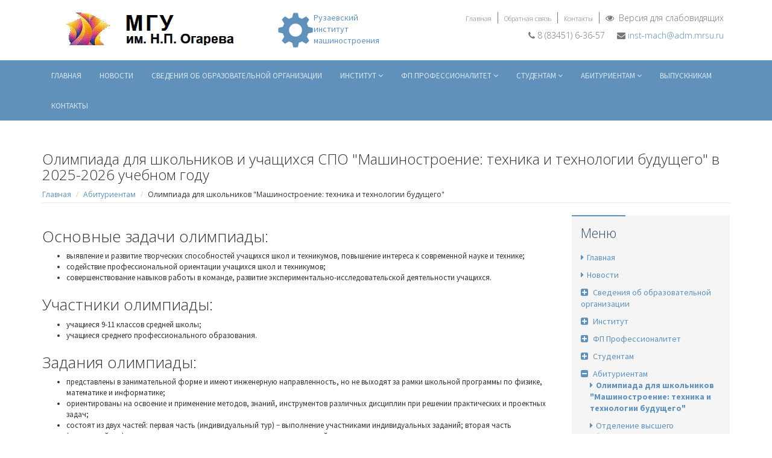

--- FILE ---
content_type: text/html; charset=utf-8
request_url: https://rim.mrsu.ru/abiturientam/8-olimpiada-dlya-shkolnikov-mashinostroenie-tehnika-i-tehnologii-budushchego
body_size: 7574
content:
<!DOCTYPE html>
<html lang="ru">
<head>
	<meta charset="utf-8">

	<title>Олимпиада для школьников и учащихся СПО &quot;Машиностроение: техника и технологии будущего&quot; в 2025-2026 учебном году</title>
	
	<meta http-equiv="X-UA-Compatible" content="IE=edge">
	<meta name="viewport" content="width=device-width, initial-scale=1">




	
	<link href="https://fonts.googleapis.com/css?family=Open+Sans:300,400,600,700" rel="stylesheet" type="text/css">
	<link href="/assets/css/bootstrap.cosmo.css" rel="stylesheet" type="text/css">
	<link href="/assets/font-awesome/css/font-awesome.min.css" rel="stylesheet" type="text/css">
	<link href="/assets/css/jquery.bxslider.css" rel="stylesheet" type="text/css">
	<link href="/assets/css/jquery.fancybox.css" rel="stylesheet" type="text/css">
	<link href="/assets/css/style2.css" rel="stylesheet" type="text/css">

	<script src="/assets/js/jquery.js"></script>
	<script src="/assets/bootstrap/js/bootstrap.min.js"></script>
	<script src="/assets/js/jquery.bxslider.min.js"></script>
	<script src="/assets/js/jquery.fancybox.js"></script>
			<script src="/assets/js/scripts.js?ver=12"></script>

	<!-- HTML5 Shim and Respond.js IE8 support of HTML5 elements and media queries -->
	<!-- WARNING: Respond.js doesn't work if you view the page via file:// -->
	<!--[if lt IE 9]>
			<script src="https://oss.maxcdn.com/libs/html5shiv/3.7.0/html5shiv.js"></script>
			<script src="https://oss.maxcdn.com/libs/respond.js/1.4.2/respond.min.js"></script>
	<![endif]-->


	</head>
<body>


<header class="header">
	<div class="header-main container">
		<div class="header-logo col-xs-12 col-md-4 col-sm-4">
			<a href="http://mrsu.ru">
				<img src="/assets/images/logo.gif" alt="mrsu.ru">
			</a>
		</div><!--//logo-->
		<div class="header-logo col-xs-12 col-md-3 col-sm-4">
			<a href="/">
				<span class="glyphicon glyphicon-cog logo-img"></span>
				<span class="logo-text">Рузаевский<br> институт<br> машиностроения</span>
			</a>
		</div><!--//logo-->

		<div class="header-info col-xs-12 col-md-5 col-sm-8">
			<ul class="header-menu navbar-right">
				<li class="header-menu__item divider"><a href="/">Главная</a></li>
				<li class="header-menu__item divider"><a href="/feedback">Обратная связь</a></li>
				<li class="header-menu__item divider"><a href="/kontakty">Контакты</a></li>
				<li class="header-menu__item dark-theme"><i class="fa fa-eye" aria-hidden="true"></i>
											&nbsp;Версия для слабовидящих
									</li>
			</ul><!--//menu-top-->
			<br>
			<div class="header-contacts pull-right">
				<p class="header-phone"><i class="fa fa-phone"></i> 8 (83451) 6-36-57</p>
				<p class="header-email"><i class="fa fa-envelope"></i> <a href="mailto:inst-mach@adm.mrsu.ru">inst-mach@adm.mrsu.ru</a></p>
			</div><!--//contact-->
		</div><!--//info-->
	</div><!--//header-main-->
</header>



<nav class="main-nav" role="navigation">
	<div class="container">
		<div class="navbar-header">
			<button class="navbar-toggle" type="button" data-toggle="collapse" data-target="#navbar-collapse">
				<span class="sr-only">Открыть меню</span>
				<span class="icon-bar"></span>
				<span class="icon-bar"></span>
				<span class="icon-bar"></span>
			</button><!--//nav-toggle-->
		</div><!--//navbar-header-->
		<div class="navbar-collapse collapse" id="navbar-collapse">
      

        
<ul class="nav navbar-nav" >
  
    
      
    
      
          <li class="nav-item"><a class="" href="/">Главная</a></li>
      
    
      
    
      
          <li class="nav-item"><a class="" href="/news">Новости</a></li>
      
    
      
    
      
          <li class="nav-item"><a class="" href="/sveden">Сведения об образовательной организации</a></li>
      
    
      
    
      
        <li class="nav-item dropdown">
      <a class="dropdown-toggle " data-toggle="dropdown" data-hover="dropdown" data-delay="0" data-close-others="false" href="#">Институт <i class="fa fa-angle-down"></i></a>
      
<ul class="dropdown-menu" >
  
    
      
    
      
          <li class="nav-item"><a class="" href="/institute/administratsiya">Администрация</a></li>
      
    
      
    
      
        <li class="dropdown-submenu">
      <a class="dropdown-toggle trigger" data-toggle="dropdown" data-hover="dropdown" data-delay="0" data-close-others="false" href="#">Кафедры <i class="fa fa-angle-right"></i></a>
      
<ul class="dropdown-menu" style="display: none;">
  
    
      
    
      
          <li class="nav-item"><a class="" href="/institute/kafedry/4-konstruktorsko-texnologicheskoy-informatiki">Конструкторско-технологической информатики</a></li>
      
    
      
    
      
          <li class="nav-item"><a class="" href="/institute/kafedry/5-tehniligii-mashinostroenia">Технологии машиностроения</a></li>
      
    
      
    
      
          <li class="nav-item"><a class="" href="/institute/kafedry/6-otdelenie-spo">Отделение среднего профессионального образования</a></li>
      </ul>


    </li>
    
      
    
      
    
      
          <li class="nav-item"><a class="" href="/institute/biblioteka">Библиотека</a></li>
      
    
      
    
      
          <li class="nav-item"><a class="" href="/institute/obschezhitie">Общежитие</a></li>
      
    
      
    
      
          <li class="nav-item"><a class="" href="/institute/studsovet">Студсовет</a></li>
      </ul>


    </li>
    
      
    
      
    
      
        <li class="nav-item dropdown">
      <a class="dropdown-toggle " data-toggle="dropdown" data-hover="dropdown" data-delay="0" data-close-others="false" href="#">ФП Профессионалитет <i class="fa fa-angle-down"></i></a>
      
<ul class="dropdown-menu" >
  
    
      
    
      
          <li class="nav-item"><a class="" href="/professionalitet/1-Otrasli">Отрасли</a></li>
      
    
      
    
      
          <li class="nav-item"><a class="" href="/professionalitet/3-predpriyatiya-partnery">Предприятия партнеры</a></li>
      
    
      
    
      
          <li class="nav-item"><a class="" href="/professionalitet/4-priemnaya-kompaniya">Приемная компания</a></li>
      
    
      
    
      
          <li class="nav-item"><a class="" href="/professionalitet/5-statistika">Статистика</a></li>
      
    
      
    
      
          <li class="nav-item"><a class="" href="/professionalitet/6-novosti">Новости</a></li>
      </ul>


    </li>
    
      
    
      
    
      
        <li class="nav-item dropdown">
      <a class="dropdown-toggle " data-toggle="dropdown" data-hover="dropdown" data-delay="0" data-close-others="false" href="#">Студентам <i class="fa fa-angle-down"></i></a>
      
<ul class="dropdown-menu" >
  
    
      
    
      
          <li class="nav-item"><a class="" href="/studentam/info">Информация для студентов</a></li>
      
    
      
    
      
          <li class="nav-item"><a class="" href="/studentam/2-profbyuro">Профбюро</a></li>
      
    
      
    
      
          <li class="nav-item"><a class="" href="/studentam/3-magistram">Магистрам</a></li>
      </ul>


    </li>
    
      
    
      
    
      
        <li class="nav-item dropdown">
      <a class="dropdown-toggle " data-toggle="dropdown" data-hover="dropdown" data-delay="0" data-close-others="false" href="#">Абитуриентам <i class="fa fa-angle-down"></i></a>
      
<ul class="dropdown-menu" >
  
    
      
    
      
          <li class="nav-item"><a class="active" href="/abiturientam/8-olimpiada-dlya-shkolnikov-mashinostroenie-tehnika-i-tehnologii-budushchego">Олимпиада для школьников "Машиностроение: техника и технологии будущего"</a></li>
      
    
      
    
      
          <li class="nav-item"><a class="" href="/abiturientam/5-otdelenie-vysshego-obrazovaniya">Отделение высшего образования</a></li>
      
    
      
    
      
          <li class="nav-item"><a class="" href="/abiturientam/6-otdelenie-srednego-professionalnogo-obrazovaniya">Отделение среднего профессионального образования</a></li>
      
    
      
    
      
          <li class="nav-item"><a class="" href="/abiturientam/7-napravlenie-150405">Направление 15.04.05</a></li>
      
    
      
    
      
          <li class="nav-item"><a class="" href="/abiturientam/1-napravlenie-150305">Направление 15.03.05</a></li>
      
    
      
    
      
          <li class="nav-item"><a class="" href="/abiturientam/9-napravlenie-150304">Направление 15.03.04</a></li>
      
    
      
    
      
          <li class="nav-item"><a class="" href="/abiturientam/10-spetsialnost-spo-090207">Специальность СПО 09.02.07</a></li>
      
    
      
    
      
          <li class="nav-item"><a class="" href="/abiturientam/12-spetsialnost-spo-150212">Специальность СПО 15.02.12</a></li>
      
    
      
    
      
          <li class="nav-item"><a class="" href="/abiturientam/11-spetsialnost-spo-150214">Специальность СПО 15.02.14</a></li>
      
    
      
    
      
          <li class="nav-item"><a class="" href="/abiturientam/4-spetsialnost-spo-150214-prof">Специальность СПО 15.02.14 (Профессионалитет)</a></li>
      </ul>


    </li>
    
      
    
      
    
      
          <li class="nav-item"><a class="" href="/vypusknikam">Выпускникам</a></li>
      
    
      
    
      
          <li class="nav-item"><a class="" href="/kontakty">Контакты</a></li>
      </ul>



			
		</div><!--//navabr-collapse-->
	</div><!--//container-->
</nav>


<div class="container content">

  <section class="heading-section">
    <h1 class="heading-title">Олимпиада для школьников и учащихся СПО &quot;Машиностроение: техника и технологии будущего&quot; в 2025-2026 учебном году</h1>
    <ul class="breadcrumb clearfix">
  <li><a href="/" title="Главная">Главная</a></li>
          <li><a href="/abiturientam" title="Абитуриентам">Абитуриентам</a></li>
              <li>Олимпиада для школьников "Машиностроение: техника и технологии будущего"</li>
      </ul>

  </section>

  <div class="page-row row">


    <div class="col-md-9 col-sm-7">
      <div class="content-text">

        <div class="sub_content_block">
<div class="sub_content_block">
<h3 class="sub_title">Основные задачи олимпиады:</h3>
<div class="sub_content_block">
<div class="sub_content_block">
<div class="sub_content_block">
<ul class="list">
<li>выявление и развитие творческих способностей учащихся школ и техникумов, повышение интереса к современной науке и технике;</li>
<li>содействие профессиональной ориентации учащихся школ и техникумов;</li>
<li>совершенствование навыков работы в команде, развитие экспериментально-исследовательской деятельности учащихся.</li>
</ul>
<h3 class="sub_title">Участники олимпиады:</h3>
<ul class="list">
<li>учащиеся 9-11 классов средней школы;</li>
<li>учащиеся среднего профессионального образования.</li>
</ul>
<h3 class="sub_title">Задания олимпиады:</h3>
<ul class="list">
<li>представлены в занимательной форме и имеют инженерную направленность, но не выходят за рамки школьной программы по физике, математике и информатике;</li>
<li>ориентированы на освоение и применение методов, знаний, инструментов различных дисциплин при решении практических и проектных задач;</li>
<li>состоят из двух частей: первая часть (индивидуальный тур) &minus; выполнение участниками индивидуальных заданий; вторая часть (командный тур) &minus; выполнение командами участников командных заданий.</li>
</ul>
<h3 class="sub_title">Сроки проведения олимпиады:</h3>
<ul class="list">
<li>учащиеся, желающие принять участие в олимпиаде, должны предоставить оргкомитету олимпиады заявление-анкету о регистрации (лично, по почте или e-mail rim-olymp@yandex.ru) до 12 февраля 2026 г.;</li>
<li>олимпиада проводится в один очный этап 13-14 февраля 2026 г. на площадке Рузаевского института машиностроения;</li>
<li>списки победителей и призеров публикуются в Интернет на веб-странице олимпиады не позднее 20 февраля 2026 г.</li>
</ul>
<h3 class="sub_title">Победители и призеры олимпиады:</h3>
<ul class="list">
<li>определяются жюри олимпиады на основании оценки индивидуальных и командных результатов участников и награждаются дипломами;</li>
<li>имеют преимущества при поступлении на направления подготовки и специальности ФГБОУ ВО &laquo;МГУ им. Н.П. Огарёва&raquo; в соответствии с действующим законодательством и порядком учета результатов индивидуальных достижений, определённым правилами приема в ФГБОУ ВО &laquo;МГУ им. Н.П. Огарёва&raquo; (к сумме баллов ЕГЭ дополнительно начисляются 5 баллов).</li>
</ul>
<div class="sub_content_block">
<h3 class="sub_title">Основные документы олимпиады:</h3>
<ul class="list">
<li><span class="bold">Положение об олимпиаде &mdash;<span>&nbsp;</span><a href="/storage/pages/14/polozhenie2023.pdf" target="_blank">скачать;</a></span></li>
<li><span class="bold">Регламент проведения олимпиады &mdash;<span>&nbsp;</span><a href="/storage/pages/14/reglamolymp26.pdf" target="_blank">скачать</a>;</span></li>
<li>Заявление-анкета на участие в олимпиаде &mdash;<span>&nbsp;</span><a href="/storage/pages/14/anketa2026.docx" target="_blank">скачать DOC файл</a>.</li>
</ul>
<h3 class="sub_title">Материалы для подготовки к олимпиаде:</h3>
<ul class="list">
<li><span class="bold">Теоретические сведения&nbsp; &mdash;<span>&nbsp;</span><a href="/storage/pages/14/osnovy-proektirovaniya-zubchatyh-peredach-dlya-sayta-rima.pdf" target="_blank">скачать;</a></span></li>
<li><span class="bold">Видеоматериал "Основы проектирования зубчатых передач" &mdash;<span>&nbsp;</span><a href="/storage/pages/14/tribushinin-video-2.mp4" target="_blank">скачать</a>;</span></li>
</ul>
<h3 class="sub_title">Результаты проведения олимпиады:</h3>
<ul class="list">
<li><span class="bold">Итоговый протокол олимпиады&nbsp;&nbsp;<span>&mdash;</span><span>&nbsp;<a href="/storage/pages/14/itogovyy-protokol-olimpiada-rim-20242025-1.pdf" target="_blank">скачать;</a></span></span></li>
</ul>
Контактные данные оргкомитета олимпиады:
<div class="sub_content_block">
<p>431440, Республика Мордовия, г. Рузаевка, ул. Ленина, д. 93, каб. 206, Рузаевский институт машиностроения (филиал) ФГБОУ ВО &laquo;МГУ им. Н.П. Огарёва&raquo;</p>
<p>Телефон: 8 (834-2) 27-29-96</p>
<p>Факс: 8 (834-51) 6-36-57</p>
<p>E-mail:<span>&nbsp;</span><a href="mailto:rim-olymp@yandex.ru">rim-olymp@yandex.ru</a></p>
<p><span>Контактное лицо: Трибушинин Иван Николаевич (зам. директора по учебной работе)</span></p>
</div>
</div>
<div class="sub_content_block">
<div class="sub_content_block">
<div class="sub_content_block">
<h3 class="bold">Архив результатов проведения олимпиад</h3>
<ul class="list">
<li><span class="bold">Итоговый протокол олимпиады в 2024-2025 учебном году&nbsp;<span>&mdash;</span>&nbsp;<a href="/storage/pages/14/itogovyy-protokol-olimpiada-rim-20242025-1.pdf" target="_blank">скачать;</a></span></li>
<li><span class="bold">Итоговый протокол олимпиады в 2023-2024 учебном году&nbsp;<span>&mdash;</span>&nbsp;<a href="/storage/pages/14/itogovyy-protokol-olimpiady-2324-dlya-sayta.pdf" target="_blank">скачать;</a></span></li>
<li><span class="bold">Итоговый протокол олимпиады в 2022-2023 учебном году &mdash;<span>&nbsp;</span><a href="/storage/pages/14/itogprot2223.pdf" target="_blank">скачать;</a></span></li>
<li><span class="bold">Итоговый протокол первого этапа олимпиады в 2019-2020 учебном году&mdash;<span>&nbsp;</span><a href="/storage/pages/14/prot120.pdf" target="_blank">скачать</a><a href="/storage/pages/14/prot1tur.pdf" target="_blank">;</a></span></li>
<li><span class="bold">Итоговый протокол второго этапа олимпиады в 2019-2020 учебном году&mdash;<span>&nbsp;</span><a href="/storage/pages/14/itogprot11920.pdf" target="_blank">скачать</a>;</span></li>
<li><span class="bold">Итоговый протокол первого этапа олимпиады в 2018-2019 учебном году&mdash;<span>&nbsp;</span><a href="/storage/pages/14/prot1tur.pdf" target="_blank">скачать;</a></span></li>
<li><span class="bold">Итоговый протокол второго этапа олимпиады в 2018-2019 учебном году&mdash;&nbsp;<a href="/storage/pages/14/prot2tur.pdf" target="_blank">скачать;</a></span></li>
<li><span class="bold">Итоговый протокол первого этапа олимпиады в 2017-2018 учебном году&mdash;<span>&nbsp;</span><a href="/storage/pages/14/prot118.pdf" target="_blank">скачать;</a></span></li>
<li><span class="bold">Итоговый протокол второго этапа олимпиады в 2017-2018 учебном году&mdash;&nbsp;<a href="/storage/pages/14/prot218.pdf" target="_blank">скачать;</a></span></li>
<li>Итоговый протокол первого этапа олимпиады в 2016-2017 учебном году&mdash;&nbsp;<a href="http://old.rim.mrsu.ru/data/2016-2017/Olimp_prot_1_2017.pdf" target="_blank">скачать;</a></li>
<li>Итоговый протокол второго этапа олимпиады в 2016-2017 учебном году&mdash;&nbsp;<a href="http://old.rim.mrsu.ru/data/2016-2017/Olimp_prot_2_2017.pdf" target="_blank">скачать;</a></li>
<li>Итоговый протокол первого этапа олимпиады в 2015-2016 учебном году&mdash;<span>&nbsp;</span><a href="http://old.rim.mrsu.ru/data/2015-2016/Olimp_prot_1_2016.pdf" target="_blank">скачать;</a></li>
<li><span class="bold">Итоговый протокол второго этапа олимпиады в 2015-2016 учебном году&mdash;<span>&nbsp;</span><a href="http://old.rim.mrsu.ru/data/2015-2016/Olimp_prot_2_2016.pdf" target="_blank">скачать;</a></span><span class="bold"><br /></span></li>
<li><span class="bold">Итоговый протокол первого этапа олимпиады в 2014-2015 учебном году&mdash;<span>&nbsp;</span><a href="http://old.rim.mrsu.ru/data/Protok1_Ol.pdf" target="_blank">скачать</a>;</span></li>
<li><span class="bold">Итоговый протокол второго этапа олимпиады в 2014-2015 учебном году&mdash;<span>&nbsp;</span><a href="http://old.rim.mrsu.ru/data/Protok2_Ol.pdf" target="_blank">скачать</a>.</span></li>
</ul>
</div>
</div>
</div>
</div>
</div>
</div>
</div>
</div>

      </div>

      
    </div>

    <aside class="col-md-3 col-sm-5">

      




<section class="section-wrapper">
  <p class="section-heading"><span class="line">Меню</span></p>

  <div class="section-content">

    
<ul class="link-list  " >
  
    
      
    
      
          <li class="link-list-item"><a class="" href="/"><i class="fa fa-caret-right"></i>Главная</a></li>
      
    
      
    
      
          <li class="link-list-item"><a class="" href="/news"><i class="fa fa-caret-right"></i>Новости</a></li>
      
    
      
    
      
          <li class="link-list-item">
        <a class="collapse-link" data-toggle="collapse" href="#collapsed-sveden" aria-expanded="false" aria-controls="collapsed-sveden"><i class="fa fa-plus-square"></i></a>
        
        
        
        <a class="" href="/sveden">Сведения об образовательной организации</a>
        
<ul class="link-list child-list collapse collapsed-inner-menu " id="collapsed-sveden">
  
    
      
    
      
          <li class="link-list-item"><a class="" href="/sveden/common"><i class="fa fa-caret-right"></i>Основные сведения</a></li>
      
    
      
    
      
          <li class="link-list-item"><a class="" href="/sveden/struct"><i class="fa fa-caret-right"></i>Структура и органы управления образовательной организацией</a></li>
      
    
      
    
      
          <li class="link-list-item"><a class="" href="/sveden/document"><i class="fa fa-caret-right"></i>Документы</a></li>
      
    
      
    
      
          <li class="link-list-item"><a class="" href="/sveden/education"><i class="fa fa-caret-right"></i>Образование</a></li>
      
    
      
    
      
          <li class="link-list-item"><a class="" href="/sveden/eduStandarts"><i class="fa fa-caret-right"></i>Образовательные стандарты и требования</a></li>
      
    
      
    
      
          <li class="link-list-item"><a class="" href="/sveden/managers"><i class="fa fa-caret-right"></i>Руководство</a></li>
      
    
      
    
      
          <li class="link-list-item"><a class="" href="/sveden/employees"><i class="fa fa-caret-right"></i>Педагогический состав</a></li>
      
    
      
    
      
          <li class="link-list-item"><a class="" href="/sveden/objects"><i class="fa fa-caret-right"></i>Материально-техническое обеспечение и оснащенность образовательного процесса. Доступная среда</a></li>
      
    
      
    
      
          <li class="link-list-item"><a class="" href="/sveden/grants"><i class="fa fa-caret-right"></i>Стипендии и меры поддержки обучающихся</a></li>
      
    
      
    
      
          <li class="link-list-item"><a class="" href="/sveden/paid_edu"><i class="fa fa-caret-right"></i>Платные образовательные услуги</a></li>
      
    
      
    
      
          <li class="link-list-item"><a class="" href="/sveden/budget"><i class="fa fa-caret-right"></i>Финансово-хозяйственная деятельность</a></li>
      
    
      
    
      
          <li class="link-list-item"><a class="" href="/sveden/vacant"><i class="fa fa-caret-right"></i>Вакантные места для приема (перевода) обучающихся</a></li>
      
    
      
    
      
          <li class="link-list-item"><a class="" href="/sveden/inter"><i class="fa fa-caret-right"></i>Международное сотрудничество</a></li>
      
    
      
    
      
          <li class="link-list-item"><a class="" href="/sveden/catering"><i class="fa fa-caret-right"></i>Организация питания в образовательной организации</a></li>
      </ul>


      </li>
      
    
      
    
      
          <li class="link-list-item">
        <a class="collapse-link" data-toggle="collapse" href="#collapsed-institute" aria-expanded="false" aria-controls="collapsed-institute"><i class="fa fa-plus-square"></i></a>
        
        
        
        <a class="" href="/institute">Институт</a>
        
<ul class="link-list child-list collapse collapsed-inner-menu " id="collapsed-institute">
  
    
      
    
      
          <li class="link-list-item"><a class="" href="/institute/administratsiya"><i class="fa fa-caret-right"></i>Администрация</a></li>
      
    
      
    
      
          <li class="link-list-item">
        <a class="collapse-link" data-toggle="collapse" href="#collapsed-kafedry" aria-expanded="false" aria-controls="collapsed-kafedry"><i class="fa fa-plus-square"></i></a>
        
        
        
        <a class="" href="/institute/kafedry">Кафедры</a>
        
<ul class="link-list child-list collapse collapsed-inner-menu " id="collapsed-kafedry">
  
    
      
    
      
          <li class="link-list-item"><a class="" href="/institute/kafedry/4-konstruktorsko-texnologicheskoy-informatiki"><i class="fa fa-caret-right"></i>Конструкторско-технологической информатики</a></li>
      
    
      
    
      
          <li class="link-list-item"><a class="" href="/institute/kafedry/5-tehniligii-mashinostroenia"><i class="fa fa-caret-right"></i>Технологии машиностроения</a></li>
      
    
      
    
      
          <li class="link-list-item"><a class="" href="/institute/kafedry/6-otdelenie-spo"><i class="fa fa-caret-right"></i>Отделение среднего профессионального образования</a></li>
      </ul>


      </li>
      
    
      
    
      
          <li class="link-list-item"><a class="" href="/institute/biblioteka"><i class="fa fa-caret-right"></i>Библиотека</a></li>
      
    
      
    
      
          <li class="link-list-item"><a class="" href="/institute/obschezhitie"><i class="fa fa-caret-right"></i>Общежитие</a></li>
      
    
      
    
      
          <li class="link-list-item"><a class="" href="/institute/studsovet"><i class="fa fa-caret-right"></i>Студсовет</a></li>
      </ul>


      </li>
      
    
      
    
      
          <li class="link-list-item">
        <a class="collapse-link" data-toggle="collapse" href="#collapsed-professionalitet" aria-expanded="false" aria-controls="collapsed-professionalitet"><i class="fa fa-plus-square"></i></a>
        
        
        
        <a class="" href="/professionalitet">ФП Профессионалитет</a>
        
<ul class="link-list child-list collapse collapsed-inner-menu " id="collapsed-professionalitet">
  
    
      
    
      
          <li class="link-list-item"><a class="" href="/professionalitet/1-Otrasli"><i class="fa fa-caret-right"></i>Отрасли</a></li>
      
    
      
    
      
          <li class="link-list-item"><a class="" href="/professionalitet/3-predpriyatiya-partnery"><i class="fa fa-caret-right"></i>Предприятия партнеры</a></li>
      
    
      
    
      
          <li class="link-list-item"><a class="" href="/professionalitet/4-priemnaya-kompaniya"><i class="fa fa-caret-right"></i>Приемная компания</a></li>
      
    
      
    
      
          <li class="link-list-item"><a class="" href="/professionalitet/5-statistika"><i class="fa fa-caret-right"></i>Статистика</a></li>
      
    
      
    
      
          <li class="link-list-item"><a class="" href="/professionalitet/6-novosti"><i class="fa fa-caret-right"></i>Новости</a></li>
      </ul>


      </li>
      
    
      
    
      
          <li class="link-list-item">
        <a class="collapse-link" data-toggle="collapse" href="#collapsed-studentam" aria-expanded="false" aria-controls="collapsed-studentam"><i class="fa fa-plus-square"></i></a>
        
        
        
        <a class="" href="/studentam">Студентам</a>
        
<ul class="link-list child-list collapse collapsed-inner-menu " id="collapsed-studentam">
  
    
      
    
      
          <li class="link-list-item"><a class="" href="/studentam/info"><i class="fa fa-caret-right"></i>Информация для студентов</a></li>
      
    
      
    
      
          <li class="link-list-item"><a class="" href="/studentam/2-profbyuro"><i class="fa fa-caret-right"></i>Профбюро</a></li>
      
    
      
    
      
          <li class="link-list-item"><a class="" href="/studentam/3-magistram"><i class="fa fa-caret-right"></i>Магистрам</a></li>
      </ul>


      </li>
      
    
      
    
      
          <li class="link-list-item">
        <a class="collapse-link" data-toggle="collapse" href="#collapsed-abiturientam" aria-expanded="false" aria-controls="collapsed-abiturientam"><i class="fa fa-minus-square"></i></a>
        
        
        
        <a class="" href="/abiturientam">Абитуриентам</a>
        
<ul class="link-list child-list collapse collapsed-inner-menu in" id="collapsed-abiturientam">
  
    
      
    
      
          <li class="link-list-item"><a class="active" href="/abiturientam/8-olimpiada-dlya-shkolnikov-mashinostroenie-tehnika-i-tehnologii-budushchego"><i class="fa fa-caret-right"></i>Олимпиада для школьников "Машиностроение: техника и технологии будущего"</a></li>
      
    
      
    
      
          <li class="link-list-item"><a class="" href="/abiturientam/5-otdelenie-vysshego-obrazovaniya"><i class="fa fa-caret-right"></i>Отделение высшего образования</a></li>
      
    
      
    
      
          <li class="link-list-item"><a class="" href="/abiturientam/6-otdelenie-srednego-professionalnogo-obrazovaniya"><i class="fa fa-caret-right"></i>Отделение среднего профессионального образования</a></li>
      
    
      
    
      
          <li class="link-list-item"><a class="" href="/abiturientam/7-napravlenie-150405"><i class="fa fa-caret-right"></i>Направление 15.04.05</a></li>
      
    
      
    
      
          <li class="link-list-item"><a class="" href="/abiturientam/1-napravlenie-150305"><i class="fa fa-caret-right"></i>Направление 15.03.05</a></li>
      
    
      
    
      
          <li class="link-list-item"><a class="" href="/abiturientam/9-napravlenie-150304"><i class="fa fa-caret-right"></i>Направление 15.03.04</a></li>
      
    
      
    
      
          <li class="link-list-item"><a class="" href="/abiturientam/10-spetsialnost-spo-090207"><i class="fa fa-caret-right"></i>Специальность СПО 09.02.07</a></li>
      
    
      
    
      
          <li class="link-list-item"><a class="" href="/abiturientam/12-spetsialnost-spo-150212"><i class="fa fa-caret-right"></i>Специальность СПО 15.02.12</a></li>
      
    
      
    
      
          <li class="link-list-item"><a class="" href="/abiturientam/11-spetsialnost-spo-150214"><i class="fa fa-caret-right"></i>Специальность СПО 15.02.14</a></li>
      
    
      
    
      
          <li class="link-list-item"><a class="" href="/abiturientam/4-spetsialnost-spo-150214-prof"><i class="fa fa-caret-right"></i>Специальность СПО 15.02.14 (Профессионалитет)</a></li>
      </ul>


      </li>
      
    
      
    
      
          <li class="link-list-item"><a class="" href="/feedback"><i class="fa fa-caret-right"></i>Обратная связь</a></li>
      
    
      
    
      
          <li class="link-list-item"><a class="" href="/kontakty"><i class="fa fa-caret-right"></i>Контакты</a></li>
      </ul>



  </div>
</section>


      <section class="section-wrapper visible-lg visible-md">

  <div class="section-content">
          
        <div class="aside-banner">
                  <a href="https://urait.ru/">
        
          
            <img src="/storage/banners/1/.png" alt="banner1"></a>

                  </a>
        
    </div>

                
        <div class="aside-banner">
                  <a href="https://e.lanbook.com/">
        
          
            <img src="/storage/banners/2/lann.jpg" alt="banner2"></a>

                  </a>
        
    </div>

                
        <div class="aside-banner">
                  <a href="https://znanium.com/">
        
          
            <img src="/storage/banners/3/znanium.png" alt="banner 3"></a>

                  </a>
        
    </div>

                
        <div class="aside-banner">
                  <a href="https://p.mrsu.ru/">
        
          
            <img src="/storage/banners/4/-mgu.png" alt="banner4"></a>

                  </a>
        
    </div>

                
        <div class="aside-banner">
                  <a href="https://япроф.рф/">
        
          
            <img src="/storage/banners/5/prfessionalitet-2023.jpg" alt="banner5"></a>

                  </a>
        
    </div>

                
        <div class="aside-banner">
                  <a href="http://профстажировки.рф/">
        
          
            <img src="/storage/banners/6/.png" alt="banner6"></a>

                  </a>
        
    </div>

          
  </div>

</section>

    </aside>


  </div>


</div>


<footer class="footer">
  <div class="footer-content">
    <div class="container">
      <div class="row">
        <div class="footer-col col-md-3 col-sm-4 about">
          <div class="footer-col-inner">
            <p class="col-heading">Полезные ссылки</p>
            <ul class="link-list footer-usefull-links">
<li class="link-list-item"><a class="footer-link" href="http://universe-tss.su/main/nauka/48738-ot-vinta-russkiy-additivnyy-proryv.html" target="_blank">Аддитивные технологии и Россия</a></li>
<li class="link-list-item"><a class="footer-link" href="http://профстажировки.рф/" target="_blank">Профессиональные стажировки</a></li>
<li class="link-list-item"><a class="footer-link" href="http://www.popmech.ru/technologies/53441-tyazhelyy-metall-vozvrashchaetsya/" target="_blank">Уникальные российские станки</a></li>
<li class="link-list-item"><a class="footer-link" href="https://www.youtube.com/watch?v=QTWS6gGhmnQ" target="_blank">Самый большой пресс в мире</a></li>
</ul>
<p>&nbsp;</p>
            
          </div><!--//footer-col-inner-->
        </div><!--//foooter-col-->
        <div class="footer-col col-md-6 col-sm-8 newsletter">
          <div class="footer-col-inner">
            <!-- <p class="col-heading">Рузаевский институт машиностроения 2010-2016</p> -->

            <p>При использовании текстовой информации, фото и видео материалов, ссылка на сайт обязательна.</p>
<p>&nbsp;</p>


          </div><!--//footer-col-inner-->
        </div><!--//foooter-col-->
        <div class="footer-col col-md-3 col-sm-12 contact">
          <div class="footer-col-inner">
            <p class="col-heading">Контакты</p>
            <div class="row">
              <p class="adr clearfix col-md-12 col-sm-4">
                <i class="fa fa-map-marker pull-left"></i>
                
                  431440,<br />
Республика Мордовия,<br />
город Рузаевка, <br />
ул. Ленина, д. 93
                  
                
              </p>
              <p class="tel col-md-12 col-sm-4"><i class="fa fa-phone"></i> 8 (83451) 6-36-57</p>
              <p class="email col-md-12 col-sm-4"><i class="fa fa-envelope"></i> <a class="footer-link" href="mailto:inst-mach@adm.mrsu.ru">inst-mach@adm.mrsu.ru</a></p>
            </div>
          </div><!--//footer-col-inner-->
        </div><!--//foooter-col-->
      </div>
    </div>
  </div><!--//footer-content-->
  <div class="bottom-bar">
    <div class="container">
      <div class="row">
        <small class="copyright col-md-6 col-sm-12 col-xs-12">2010 - 2026 Рузаевский институт машиностроения</small>
        <ul class="social pull-right col-md-6 col-sm-12 col-xs-12">
          <li><!-- Yandex.Metrika informer --> <a href="https://metrika.yandex.ru/stat/?id=7360858&amp;from=informer" target="_blank" rel="nofollow"><img src="https://informer.yandex.ru/informer/7360858/3_0_FFFFFFFF_E2E3E3FF_0_pageviews" style="width:88px; height:31px; border:0;" alt="Яндекс.Метрика" title="Яндекс.Метрика: данные за сегодня (просмотры, визиты и уникальные посетители)" class="ym-advanced-informer" data-cid="7360858" data-lang="ru" /></a> <!-- /Yandex.Metrika informer --> <!-- Yandex.Metrika counter --> <script type="text/javascript"> (function (d, w, c) { (w[c] = w[c] || []).push(function() { try { w.yaCounter7360858 = new Ya.Metrika({ id:7360858, clickmap:true, trackLinks:true, accurateTrackBounce:true }); } catch(e) { } }); var n = d.getElementsByTagName("script")[0], s = d.createElement("script"), f = function () { n.parentNode.insertBefore(s, n); }; s.type = "text/javascript"; s.async = true; s.src = "https://mc.yandex.ru/metrika/watch.js"; if (w.opera == "[object Opera]") { d.addEventListener("DOMContentLoaded", f, false); } else { f(); } })(document, window, "yandex_metrika_callbacks"); </script> <noscript><div><img src="https://mc.yandex.ru/watch/7360858" style="position:absolute; left:-9999px;" alt="" /></div></noscript> <!-- /Yandex.Metrika counter --></li>
          <li><a href="https://vk.com/club132698417" target="_blank"><i class="fa fa-vk"></i></a></li>
          <li><a href="https://t.me/rim_mrsu_professionalitet" target="_blank"><i class="fa fa-telegram"></i></a></li>
          <li class="row-end"><a href="#"><i class="fa fa-rss"></i></a></li>
        </ul><!--//social-->
      </div><!--//row-->
    </div><!--//container-->
  </div><!--//bottom-bar-->
</footer>




</body>
</html>



--- FILE ---
content_type: text/css
request_url: https://rim.mrsu.ru/assets/css/style2.css
body_size: 2777
content:
body {
  /*font-family: "Helvetica Neue",Helvetica,Arial,sans-serif;*/
  font-size: 14px;
  line-height: 1.42;
  color: #333;
  background-color: #fff;
  -webkit-font-smoothing: antialiased;
   -moz-osx-font-smoothing: grayscale;
}

a {
    color: #6091ba;
    -webkit-transition: all 0.4s ease-in-out;
    -moz-transition: all 0.4s ease-in-out;
    -ms-transition: all 0.4s ease-in-out;
    -o-transition: all 0.4s ease-in-out;
    transition: all 0.4s ease-in-out;
}

a:hover {
    text-decoration: none;
    color: #365d7e;
}

h1, h2, h3, h4, h5, h6 {
  font-family: 'open sans', arial, sans-serif;
}

h2 {
  font-size: 20px;
}

.divider {
  border-right: 1px solid #777;
}

.standart-list {
  list-style: none;
  margin: 0;
  padding: 0;
}

.text-muted {
  color: #777;
}

.centered-img {
  overflow: hidden;
  position: relative;
}

.centered-img-wrapper {
  width: 1000px;
  height: 1000px;
  position: absolute;
  left: 50%;
  top: 50%;
  margin: -500px 0 0 -500px;
  text-align: center;
  line-height: 1000px;
}

.centered-img-wrapper > img {
  vertical-align: middle;
}

.pagination-wrapper {
  text-align: center;
}

/* header styles*/

.header-main {
  /*height: 80px;*/
  padding: 20px 0;
}

.header-logo {
  text-align: center;
}

.header-logo .logo-img {
  /*margin-left: 50px;*/
  font-size: 60px;
  float: left;
}

.header-logo .logo-text {
  display: inline-block;
  text-align: left;
  float: left;
}

.header-logo:hover {
  text-decoration: none;
}

.header-info {
  color: #777;
  font-family: 'open sans', arial, sans-serif;
  font-weight: 300;
}

.header-menu {
  list-style: none;
  padding: 0;
  margin: 0;
}

@media (max-width: 767px) {
  .header-logo {
    text-align: left;
    margin-bottom: 24px;
  }

  .header-contacts.pull-right {
    margin-top: 24px;
    float: left !important;
  }

  .header-menu .dark-theme {
    margin-top: 24px;
  }
}

.dark-theme {
  cursor: pointer;
}

.header-menu__item {
  float: left;
  padding: 0 10px;
}

.header-menu__item > a {
  color: #777;
  font-size: 11px;
}

.header-menu__item > a:hover {
  color: #6091ba;
}

.header-contacts {
  margin-top: 10px;
}

.header-phone, .header-email {
  float: left;
  padding: 0 10px;
  margin: 0;
}


.main-nav {
    background: #6091ba;
    margin-bottom: 30px;
}

.main-nav .navbar-nav {
  margin: 0;
}

.main-nav li>a {
  color: #dce7f0;
  text-transform: uppercase;
  font-weight: 500;
  font-size: 13px;
}

.main-nav li>a:hover, .main-nav li>a:focus, .main-nav .open > a {
  color: #fff;
  background-color: #4678a1;
}

.main-nav .dropdown-menu {
  border-top: 0px;
  padding: 0;
  margin: 0;
  margin-left: -1px;
}

.main-nav .dropdown-menu li>a {
  border-bottom: 1px solid #4678a1;
  background-color: #4678a1;
  padding: 8px 20px;
  color: #dce7f0;
  text-transform: uppercase;
  font-weight: 500;
  font-size: 13px;
}

.main-nav .dropdown-menu li>a:hover {
    background: #3e6a8f;
    color: #fff;
    padding-left: 24px;
    padding-right: 16px;
}

.main-nav .navbar-collapse {
    padding: 0;
}


/* bootstrap nested menu*/

.main-nav .navbar-toggle {
  border: 1px solid #fff;
  border-radius: 3px;
}

.main-nav .navbar-toggle .icon-bar {
  background-color: #fff;
}

.dropdown-submenu {
    position:relative;
}
.dropdown-submenu>.dropdown-menu {
    top:0;
    left:100%;
    margin-top: 0px;
    margin-left:-2px;
    -webkit-border-radius:0 6px 6px 6px;
    -moz-border-radius:0 6px 6px 6px;
    border-radius:0 6px 6px 6px;
}
.dropdown-submenu:hover>.dropdown-menu {
    display:block;
}
/*.dropdown-submenu>a:after {
    display:block;
    content:" ";
    float:right;
    width:0;
    height:0;
    border-color:transparent;
    border-style:solid;
    border-width:5px 0 5px 5px;
    border-left-color:#cccccc;
    margin-top:5px;
    margin-right:-10px;
}*/
/*.dropdown-submenu:hover>a:after {
    border-left-color:#ffffff;
}*/
.dropdown-submenu.pull-left {
    float:none;
}
.dropdown-submenu.pull-left>.dropdown-menu {
    left:-100%;
    margin-left:10px;
    -webkit-border-radius:6px 0 6px 6px;
    -moz-border-radius:6px 0 6px 6px;
    border-radius:6px 0 6px 6px;
}

@media screen and (min-width: 770px) {

}
/* end nested menu*/


/*end header styles*/


/* main slider */

.carousel {
  /*height: 300px;*/
  margin-bottom: 30px;
}



.main-slide__slide {
  position: relative;
}

.slide-caption {
  position: absolute;
  bottom: 30px;
  left: 30px;
  color: #fff;
  font-family: 'open sans', arial, sans-serif;
}

.slide-caption__title, .slide-caption__text {
  padding: 5px 15px;
  display: inline-block;
}

.slide-caption__title {
  background-color: #6091ba;
  margin-bottom: 10px;
  font-size: 18px;
  text-transform: uppercase;
}

.slide-caption__text {
  background: #000;
  background: rgba(0, 0, 0, 0.8);
  font-size: 16px;
}

/* end main slider */



/*main content*/

.main-content {
  font-family: 'open sans', arial, sans-serif;
  padding: 15px;
  margin-bottom: 30px;
  background: #444;
  color: #fff;
  overflow: hidden;
}

.main-content-title {
  font-family: 'open sans', arial, sans-serif;
  font-size: 24px;
  /* line-height: 2; */
  margin: 10px 0 25px 0;
  /* margin-bottom: 15px; */
}

.content-text {
  font-size: 13px;
}

.section-wrapper {
  background: #f5f5f5;
  overflow: hidden;
  margin-bottom: 30px;
  position: relative;
}

.section-content {
  padding: 15px;
  padding-top: 0;
}

.section-heading {
  font-size: 22px;
  font-weight: 300;
  font-family: 'open sans', arial, sans-serif;
  line-height: 2;
  margin-top: 0;
  color: #2f506c;
}

.section-subheading {
  font-size: 14px;
  font-weight: 600;
  font-family: 'open sans', arial, sans-serif;
  line-height: 2;
  margin-top: 0;
  color: #666;
  padding-left: 10px;
}

span.line {
  border-top: 2px solid #6091ba;
  display: inline-block;
  padding: 0 15px;
  padding-top: 5px;
}
/*end main content*/


/* main latest news */

.main-latest-news {

}

.latest-news-item {
  padding-left: 115px;
  position: relative;
  margin-bottom: 20px;
}

.latest-news-item-title {
  font-size: 18px;
  font-family: 'open sans', arial, sans-serif;
  margin-top: 0;
}

.latest-news-img {
  /*position: absolute;*/
  /*top: 0;*/
  /*left: 0;*/
  height: 100px;
}

.read-more > .fa {
  position: relative;
  top: 1px;
  margin-left: 5px;
}

.latest-news-thumb {
  width: 100px;
  height: 100px;
  position: absolute;
  left: 0;
  top: 0;
}

/* end main latest news*/


.link-list {
  list-style: none;
  margin: 0;
  padding: 0;
}

.link-list-item {
  margin-bottom: 10px;
}

.link-list-item > a > .fa {
  margin-right: 5px;
}

.link-list-item > a.active {
  text-decoration: none;
  font-weight: bold;
  color: #6091ba;
}

.child-list {
  padding-left: 15px;
}

/* time-schedule*/
.time-schedule-item {
  font-family: 'open sans', arial, sans-serif;
  border-bottom: 1px solid #e8e8e8;
  padding-bottom: 5px;
  margin-bottom: 5px;
}

.time-schedule-item > .title {
  font-size: 16px;
  font-weight: 300;
}

.time-schedule-item > .time {
  color: #666;
  font-size: 14px;
}

.time-schedule-item > .time .fa {
  margin-right: 5px;
  font-size: 16px;
}

.time-part {
  display: inline-block;
  min-width: 95px;
  padding-right: 10px;
  margin-right: 10px;
}

.first-time-part {
  text-align: right;
}

/* /end timeschedule*/


/* education-schedule */

.education-schedule-wrapper {
  min-height: 441px;
}

.education-schedule > .current-date, .education-schedule > .current-week {
  font-family: 'open sans', arial, sans-serif;
  font-size: 16px;
  color: #666;
}

.week-type {
  font-weight: bold;
  text-transform: uppercase;
}

.education-schedule-item {
  font-family: 'open sans', arial, sans-serif;
  padding-bottom: 5px;
  padding-top: 5px;
  padding-left: 15px;
  margin-bottom: 5px;
  border-bottom: 1px solid #e8e8e8;
  /*border-top: 1px solid #e8e8e8;*/
  /*border-left: 5px solid #6091ba;*/
}

.education-schedule-item > .heading {
  font-size: 16px;
  font-weight: 300;
}

.education-schedule-item > .link .schedule-link:first-child {
  padding-right: 10px;
  margin-right: 10px;
}

.schedule-link > .fa {
  margin-right: 5px;
}

/* /end education-schedule */


/* banners-section */

.banners-section .bx-wrapper .bx-prev {
  left: -25px;
}
.banners-section .bx-wrapper .bx-next {
  right: -25px;
}

/* /banners-section */


/*footer*/


.footer {
  background: #444;
  color: #fff;
  font-family: 'open sans', arial, sans-serif;
  padding-top: 25px;
}

.footer p {
  color: #dcdcdc;
  font-size: 13px;
}

.footer .col-heading {
  margin-top: 0;
  margin-bottom: 20px;
  font-weight: 300px;
  font-size: 16px;
}

.footer .bottom-bar {
    background: #2b2b2b;
    padding: 5px 0;
}

.footer .bottom-bar .copyright {
  font-size: 11px;
  color: #dcdcdc;
  line-height: 3;
}

.social {
  list-style: none;
  margin-bottom: 0;
}

.social > li {
  margin-left: 10px;
  text-align: center;
  font-size: 18px;
  line-height: 2;
  float: right;
}

.social > li > a {
  color: #a9a9a9;
  padding: 0 5px;
}
.footer-usefull-links {
  margin-left: 10px;
}
.footer-usefull-links > li{
  margin-bottom: 5px;
}

.footer-link {
  color: #dcdcdc;
  font-size: 13px;
}

/* /footer styles */

/* inner page */

.page-row {
  margin-bottom: 20px;
}

.aside-banner {
  text-align: center;
  margin: 10px 10px;
}

.aside-banner img {
  width: 100%;
  max-width: 200px;
}

.page-row h3.title {
  font-size: 20px;
  margin: 0 0 10px 0;
}
.page-row h4.position {
  font-size: 18px;
  font-weight: normal;
  margin: 0 0 10px 0;
}

.subpages-menu {
  margin-bottom: 15px;
}

/* end inner page */



/* heading section */

.heading-section {
  margin-bottom: 20px;
  border-bottom: 1px solid #e8e8e8;
}

.heading-title {
  font-family: 'open sans', arial, sans-serif;
  font-size: 24px;
}

/*end heading section*/

/* news item*/

.news-title {
  margin: 0;
  margin-bottom: 5px;
  font-size: 20px;
}

.news-preview-content {
  min-height: 72px;
}

.news-date {
  font-size: 12px;
  font-family: 'open sans', arial, sans-serif;
  margin: 0 0 5px 0;
}

.news-gallery-thumb {
  min-height: 100px;
}

.news-gallery-thumb a>img {
  min-height: 100px;
  /*width: 100%;
  height: 200px;*/
}

.without-transition{
  transform: none;
  transition: none;

  }

.news-img-placeholder {
  font-size: 8em;
  transform: none;
  transition: none;
}
.news-img-placeholder:hover {
  color: #6091BA;
}


/* end news item */

.breadcrumb {
  font-family: 'open sans', arial, sans-serif;
  font-size: 12px;
  padding: 0;
  margin: 0;
  margin-bottom: 5px;
}


body.dark {
    font-size: 24px;
}

body.dark .main-nav {
    background-color: #555;
}

body.dark a {
    color: #000;
    text-decoration: underline;
}

body.dark .main-nav li>a {
    font-weight: 500;
    font-size: 23px;
    text-decoration: none;
    color: #fff;
}

body.dark .main-nav li>a:hover, .main-nav li>a:focus, .main-nav .open > a {
    background-color: #0f0f0f;
}

body.dark .main-nav .dropdown-menu li>a {
    border-bottom: 1px solid #fff;
    background-color: #0f0f0f;
    font-size: 23px;
}

body.dark .slide-caption__title {
    background-color: #555;
    font-size: 24px;
    text-transform: uppercase;
}

body.dark .slide-caption__title > a{
    text-decoration: none;
}

body.dark .main-content {
    background-color: #555;
}

body.dark .main-content-title {
    font-size: 34px;
}

body.dark .content-text {
    font-size: 24px;
}

body.dark .section-heading {
    font-size: 32px;
    color: #000;
}

body.dark .latest-news-item-title {
    font-size: 28px;
}

body.dark .link-list-item > a.active {
    font-weight: bold;
    color: #000;
}

body.dark .section-subheading {
    font-size: 24px;
    color: #333;
}

body.dark .education-schedule > .current-date,
body.dark .education-schedule > .current-week,
body.dark .time-schedule-item > .time {
    font-size: 26px;
    color: #333;
}

body.dark .education-schedule-item > .heading,
body.dark .time-schedule-item > .title {
    font-size: 26px;
    font-weight: 400;
}

body.dark footer .col-heading {
    font-weight: 400;
    font-size: 26px;
}

body.dark .footer-link {
    color: #fff;
    font-size: 23px;
}

body.dark .footer p {
    font-size: 23px;
}

body.dark .footer .bottom-bar .copyright {
    font-size: 21px;
    color: #dcdcdc;
}

body.dark img {
    filter: grayscale(1);
}

body.dark .header-menu__item > a {
    color: #333;
    font-size: 21px;
}

body.dark .heading-title {
    font-size: 34px;
}

body.dark .breadcrumb {
    font-size: 22px;
}

body.dark .news-date {
    font-size: 22px;
}

body.dark .news-title {
    font-size: 30px;
}

body.dark .pagination > .active > a,
body.dark .pagination > .active > span,
body.dark .pagination > .active > a:hover,
body.dark .pagination > .active > span:hover,
body.dark .pagination > .active > a:focus,
body.dark .pagination > .active > span:focus {
    color: #fff;
    background-color: #333;
    border-color: #fff;
}

body.dark .pagination-sm > li > a,
body.dark .pagination-sm > li > span {
    font-size: 23px;
    text-decoration: none;
}

body.dark .page-row h3.title {
    font-size: 30px;
}

body.dark .page-row h4.position {
    font-size: 28px;
}

body.dark h2 {
  font-size: 30px;
}


--- FILE ---
content_type: application/javascript; charset=utf-8
request_url: https://rim.mrsu.ru/assets/js/scripts.js?ver=12
body_size: 855
content:
$(document).ready(function() {
  $('#main-slider').bxSlider({
	auto: true,
	pause: 8000,
	touchEnabled: false,
  });

  $('#banners-list').bxSlider({
    minSlides: 1,
    maxSlides: 6,
    moveSlides: 1,
    pager: false,
    slideWidth: 175
  });

  $('a.gallery').fancybox();

  // $('.side-menu-collapse').click(function() {
  //   if ($(this).attr('aria-expanded') == 'false') {
  //   }
  //   else {
  //     $(this).find('.fa').removeClass('fa-minus-square').addClass('fa-plus-square');
  //
  //   }
  // });

  $('.collapsed-inner-menu').on('show.bs.collapse', function () {
    $(this).parents('.link-list-item').find('.fa-plus-square').first().removeClass('fa-plus-square').addClass('fa-minus-square');
  });
  $('.collapsed-inner-menu').on('hide.bs.collapse', function () {
    $(this).parents('.link-list-item').find('.fa-minus-square').first().removeClass('fa-minus-square').addClass('fa-plus-square');
  });

  $('li.dropdown-submenu > a.trigger').on('click', function(e) {
    var current=$(this).next();
    current.toggle();
    e.stopPropagation();
    e.preventDefault();
    if (current.is(':visible')) {
      $(this).closest('li.dropdown-submenu').siblings().find('ul.dropdown-menu').hide();
    }
  });

  function setCookie(name, value, options = {}) {

    options = {
      path: '/',
      ...options
    };

    if (options.expires instanceof Date) {
      options.expires = options.expires.toUTCString();
    }

    let updatedCookie = encodeURIComponent(name) + "=" + encodeURIComponent(value);

    for (let optionKey in options) {
      updatedCookie += "; " + optionKey;
      let optionValue = options[optionKey];
      if (optionValue !== true) {
        updatedCookie += "=" + optionValue;
      }
    }

    document.cookie = updatedCookie;
  }

  function getCookie(name) {
    let matches = document.cookie.match(new RegExp(
      "(?:^|; )" + name.replace(/([\.$?*|{}\(\)\[\]\\\/\+^])/g, '\\$1') + "=([^;]*)"
    ));
    return matches ? decodeURIComponent(matches[1]) : undefined;
  }

  function deleteCookie(name) {
    setCookie(name, "", {
      'max-age': -1
    })
  }

  var darkCookie = 'dark';

  $('.dark-theme').on('click', function() {
    if (getCookie(darkCookie)) {
      deleteCookie(darkCookie);
    } else {
      setCookie(darkCookie, true, { secure: true, 'max-age': 3600 });
    }
    location.reload();
  })


});


--- FILE ---
content_type: application/javascript; charset=utf-8
request_url: https://rim.mrsu.ru/assets/js/jquery.fancybox.js
body_size: 15581
content:
/*!
 * fancyBox - jQuery Plugin
 * version: 3.0.0 Beta 1 (Tue, 29 Jan 2013)
 * @requires jQuery v1.7 or later
 *
 * Examples at http://fancyapps.com/fancybox/
 * License: www.fancyapps.com/fancybox/#license
 *
 * Copyright 2013 Janis Skarnelis - janis@fancyapps.com
 *
 */

(function (window, document, $, undefined) {
	"use strict";

	var W  = $(window),
		D  = $(document),
		H  = $('html');

	var F = $.fancybox = function () {
		F.open.apply( this, arguments );
	};

	var isTouch = F.isTouch = (document.createTouch !== undefined || window.ontouchstart !== undefined);

	var isQuery = function(object) {
		return object && object.hasOwnProperty && object instanceof $;
	};

	var isString = function(str) {
		return str && $.type(str) === "string";
	};

	var isPercentage = function(str) {
		return isString(str) && str.indexOf('%') > 0;
	};

	var getScalar = function(orig, dim) {
		var value = parseFloat(orig, 10) || 0;

		if (dim && isPercentage(orig)) {
			value = F.getViewport()[ dim ] / 100 * value;
		}

		return Math.ceil(value);
	};

	var getValue = function(value, dim) {
		return getScalar(value, dim) + 'px';
	};

	var getTime = Date.now || function() {
		return +new Date;
	};

	var removeWrap = function(what) {
		var el = isString(what) ? $(what) : what;

		if (el && el.length) {
			el.removeClass('fancybox-wrap').stop(true).trigger('onReset').hide().unbind();

			try {
				el.find('iframe').unbind().attr('src', isTouch ? '' : '//about:blank');

				// Give the document in the iframe to get a chance to unload properly before remove
				setTimeout(function () {
					el.empty().remove();

					// Remove the lock if there are no elements
					if (F.lock && !F.coming && !F.current) {
						var scrollV, scrollH;

						$('.fancybox-margin').removeClass('fancybox-margin');

						scrollV = W.scrollTop();
						scrollH = W.scrollLeft();

						H.removeClass('fancybox-lock');

						F.lock.remove();

						F.lock = null;

						W.scrollTop( scrollV ).scrollLeft( scrollH );
					}
				}, 150);

			} catch(e) {}
		}
	};

	$.extend(F, {
		// The current version of fancyBox
		version: '3.0.0',

		defaults: {
			theme     : 'default',          // 'default', dark', 'light'
			padding   : 15,					// space inside box, around content
			margin    : [30, 55, 30, 55],	// space between viewport and the box
			loop      : true,               // Continuous gallery item loop

			arrows    : true,
			closeBtn  : true,
			expander  : !isTouch,

			caption : {
				type     : 'outside'	// 'float', 'inside', 'outside' or 'over',
			},

			overlay : {
				closeClick : true,      // if true, fancyBox will be closed when user clicks on the overlay
				speedIn    : 0,         // duration of fadeIn animation
				speedOut   : 250,       // duration of fadeOut animation
				showEarly  : true,      // indicates if should be opened immediately or wait until the content is ready
				css        : {}			// custom CSS properties
			},

			helpers : {},				// list of enabled helpers

			// Dimensions
			width       : 800,
			height      : 450,
			minWidth    : 100,
			minHeight   : 100,
			maxWidth    : 99999,
			maxHeight   : 99999,
			aspectRatio : false,
			fitToView   : true,

			autoHeight  : true,
			autoWidth   : true,
			autoResize  : true,

			// Location
			autoCenter  : !isTouch,
			topRatio    : 0.5,
			leftRatio   : 0.5,

			// Opening animation
			openEffect  : 'elastic',		// 'elastic', 'fade', 'drop' or 'none'
			openSpeed   : 350,
			openEasing  : 'easeOutQuad',

			// Closing animation
			closeEffect : 'elastic',		// 'elastic', 'fade', 'drop' or 'none'
			closeSpeed  : 350,
			closeEasing : 'easeOutQuad',

			// Animation for next gallery item
			nextEffect : 'elastic',		// 'elastic', 'fade', 'drop' or 'none'
			nextSpeed  : 350,
			nextEasing : 'easeOutQuad',

			// Animation for previous gallery item
			prevEffect : 'elastic',		// 'elastic', 'fade', 'drop' or 'none'
			prevSpeed  : 350,
			prevEasing : 'easeOutQuad',

			// Slideshow
			autoPlay   : false,
			playSpeed  : 3000,

			/*
				Advanced
			*/

			// Callbacks
			onCancel     : $.noop, // If canceling
			beforeLoad   : $.noop, // Before loading
			afterLoad    : $.noop, // After loading
			beforeShow   : $.noop, // Before changing in current item
			afterShow    : $.noop, // After opening
			beforeClose  : $.noop, // Before closing
			afterClose   : $.noop,  // After closing

			// Properties specific to content type
			ajax  : {
				dataType : 'html',
				headers  : { 'X-fancyBox': true }
			},

			iframe : {
				scrolling : 'auto',
				preload   : true
			},

			swf : {
				wmode             : 'transparent',
				allowfullscreen   : 'true',
				allowscriptaccess : 'always'
			},

			// Default keyboard
			keys  : {
				next : {
					13 : 'left', // enter
					34 : 'up',   // page down
					39 : 'left', // right arrow
					40 : 'up'    // down arrow
				},
				prev : {
					8  : 'right',  // backspace
					33 : 'down',   // page up
					37 : 'right',  // left arrow
					38 : 'down'    // up arrow
				},
				close  : [27], // escape key
				play   : [32], // space - start/stop slideshow
				toggle : [70]  // letter "f" - toggle fullscreen
			},

			// Default direction
			direction : {
				next : 'left',
				prev : 'right'
			},

			// HTML templates
			tpl: {
				wrap     : '<div class="fancybox-wrap" tabIndex="-1"><div class="fancybox-inner"></div></div>',
				iframe   : '<iframe id="fancybox-frame{rnd}" name="fancybox-frame{rnd}" class="fancybox-iframe" frameborder="0" vspace="0" hspace="0" webkitAllowFullScreen mozallowfullscreen allowFullScreen allowtransparency="true"></iframe>',
				error    : '<p class="fancybox-error">{{ERROR}}</p>',
				closeBtn : '<a title="{{CLOSE}}" class="fancybox-close" href="javascript:;"></a>',
				next     : '<a title="{{NEXT}}" class="fancybox-nav fancybox-next" href="javascript:;"><span></span></a>',
				prev     : '<a title="{{PREV}}" class="fancybox-nav fancybox-prev" href="javascript:;"><span></span></a>'
			},

			// Localization
			locale  : 'en',
			locales : {
				'en' : {
					CLOSE      : 'Close',
					NEXT       : 'Next',
					PREV       : 'Previous',
					ERROR      : 'The requested content cannot be loaded. <br/> Please try again later.',
					EXPAND     : 'Display actual size',
					SHRINK     : 'Fit to the viewport',
					PLAY_START : 'Start slideshow',
					PLAY_STOP  : 'Pause slideshow'
				},
				'de' : {
					CLOSE      : 'Schliessen',
					NEXT       : 'Vorwärts',
					PREV       : 'Zurück',
					ERROR      : 'Die angeforderten Daten konnten nicht geladen werden. <br/> Bitte versuchen Sie es später nochmal.',
					EXPAND     : '',
					SHRINK     : '',
					PLAY_START : '',
					PLAY_STOP  : ''
				}
			},

			// Override some properties
			index     : 0,
			content   : null,
			href      : null,

			// Various
			wrapCSS       : '',         // CSS class name for the box
			modal         : false,
			locked        : true,
			preload       : 3,			// Number of gallery images to preload
			mouseWheel    : true,		// Enable or disable mousewheel support
			scrolling     : 'auto',     // 'yes', 'no', any valid value for CSS "overflow" property
			scrollOutside : true		// If trye, fancyBox will try to set scrollbars outside the content
		},

		// Current state
		current  : null,
		coming   : null,
		group    : [],
		index    : 0,
		isActive : false,	// Is activated
		isOpen   : false,	// Is currently open
		isOpened : false,	// Have been fully opened at least once
		isMaximized : false,

		player : {
			timer    : null,
			isActive : false
		},

		// Loaders
		ajaxLoad   : null,
		imgPreload : null,

		// Object containing all helpers
		helpers    : {},

		// Open fancyBox
		open: function( items, options ) {
			if (!items) {
				return;
			}

			// Close if already active
			if (false === F.close(true)) {
				return;
			}

			if (!$.isPlainObject( options )) {
				options = {};
			}

			F.opts = $.extend(true, {}, F.defaults, options);

			F.populate( items );

			if (F.group.length) {
				F._start( F.opts.index );
			}
		},

		// Add new items to the group
		populate : function( items ) {
			var group = [];

			if ( !$.isArray( items )) {
				items = [ items ];
			}

			// Build group array, each item is object containing element
			// and most important attributes - href, title and type
			$.each(items, function(i, element) {
				var defaults = $.extend(true, {}, F.opts),
					item,
					obj,
					type,
					margin,
					padding;

				if ($.isPlainObject(element)) {
					item = element;

				} else if (isString(element)) {
					item = { href : element };

				} else if (isQuery(element) || $.type(element) === 'object' && element.nodeType) {
					obj  = $(element);
					item = $(obj).get(0);

					if (!item.href) {
						item = { href : element };
					}

					item = $.extend({
						href    : obj.data('fancybox-href')  || obj.attr('href')  || item.href,
						title   : obj.data('fancybox-title') || obj.attr('title') || item.title,
						type    : obj.data('fancybox-type'),
						element : obj
					}, obj.data('fancybox-options') );

				} else {
					return;
				}

				// If the type has not specified, then try to guess
				if (!item.type && (item.content || item.href)) {
					item.type = item.content ? "html" : F.guessType( obj, item.href );
				}

				// Adjust some defaults depending on content type
				type = item.type || F.opts.type;

				if (type === 'image' || type === 'swf') {
					defaults.autoWidth = defaults.autoHeight = false;
					defaults.scrolling = 'visible';
				}

				if (type === 'image') {
					defaults.aspectRatio = true;
				}

				if (type === 'iframe') {
					defaults.autoWidth = false;
					defaults.scrolling = isTouch ? 'scroll' : 'visible';
				}

				if (items.length < 2) {
					defaults.margin = 30;
				}

				item = $.extend(true, {}, defaults, item);

				// Recheck some parameters
				margin  = item.margin;
				padding = item.padding;

				// Convert margin and padding properties to array - top, right, bottom, left
				if ($.type(margin) === 'number') {
					item.margin = [margin, margin, margin, margin];
				}

				if ($.type(padding) === 'number') {
					item.padding = [padding, padding, padding, padding];
				}

				// 'modal' propery is just a shortcut
				if (item.modal) {
					$.extend(true, item, {
						closeBtn   : false,
						closeClick : false,
						nextClick  : false,
						arrows     : false,
						mouseWheel : false,
						keys       : null,
						overlay : {
							closeClick : false
						}
					});
				}

				if (item.autoSize !== undefined) {
					item.autoWidth = item.autoHeight = !!item.autoSize;
				}

				if (item.width === 'auto') {
					item.autoWidth = true;
				}

				if (item.height === 'auto') {
					item.autoHeight = true;
				}

				group.push( item );
			});

			F.group = F.group.concat( group );
		},

		// Cancel image loading and abort ajax request
		cancel: function () {
			var coming = F.coming;

			if (!coming || false === F.trigger('onCancel')) {
				return;
			}

			F.hideLoading();

			if (F.ajaxLoad) {
				F.ajaxLoad.abort();
			}

			if (F.imgPreload) {
				F.imgPreload.onload = F.imgPreload.onerror = null;
			}

			if (coming.wrap) {
				removeWrap( coming.wrap );
			}

			F.ajaxLoad = F.imgPreload = F.coming = null;

			// If the first item has been canceled, then clear everything
			if (!F.current) {
				F._afterZoomOut( coming );
			}
		},

		// Start closing or remove immediately if is opening/closing
		close: function (e) {
			if (e && $.type(e) === 'object') {
				e.preventDefault();
			}

			F.cancel();

			// Do not close if:
			//   - the script has not been activated
			//   - cancel event has triggered opening a new item
			//   - "beforeClose" trigger has returned false
			if (!F.isActive || F.coming || false === F.trigger('beforeClose')) {
				return;
			}

			F.unbind();

			F.isClosing = true;

			if (F.lock) {
				F.lock.css('overflow', 'hidden');
			}

			if (!F.isOpen || e === true) {
				F._afterZoomOut();

			} else {
				F.isOpen = F.isOpened = false;

				F.transitions.close();
			}
		},

		prev : function( direction ) {
			var current = F.current;

			if (current) {
				F.jumpto( current.index - 1, (isString(direction) ? direction : current.direction.prev) );
			}
		},

		next : function( direction ) {
			var current = F.current;

			if (current) {
				F.jumpto( current.index + 1, (isString(direction) ? direction : current.direction.next) );
			}
		},

		jumpto : function( index, direction ) {
			var current = F.current;

			if (!(F.coming && F.coming.index === index)) {
				F.cancel();

				if (current.index == index) {
					direction = null;

				} else if (!direction) {
					direction = current.direction[ index > current.index ? 'next' : 'prev' ];
				}

				F.direction = direction;

				F._start( index );
			}
		}
	});

	$.extend(F, {
		guessType : function(item, href) {
			var rez  = item && item.prop('class') ? item.prop('class').match(/fancybox\.(\w+)/) : 0,
				type = false;

			if (rez) {
				return rez[1];
			}

			if (isString(href)) {
				if (href.match(/(^data:image\/.*,)|(\.(jp(e|g|eg)|gif|png|bmp|webp)((\?|#).*)?$)/i)) {
					type = 'image';

				} else if (href.match(/\.(swf)((\?|#).*)?$/i)) {
					type = 'swf';

				} else if (href.charAt(0) === '#') {
					type = 'inline';
				}

			} else if (isString(item)) {
				type = 'html';
			}

			return type;
		},

		trigger: function (event, o) {
			var ret, obj = o || F.coming || F.current;

			if (!obj) {
				return;
			}

			if ($.isFunction( obj[event] )) {
				ret = obj[event].apply(obj, Array.prototype.slice.call(arguments, 1));
			}

			// Cancel further execution if afterClose callback has opened new instance
			if (ret === false || (event === 'afterClose' && F.isActive) ) {
				return false;
			}

			if (obj.helpers) {
				$.each(obj.helpers, function (helper, opts) {
					var helperObject = F.helpers[helper],
						helperOpts;

					if (opts && helperObject && $.isFunction(helperObject[event])) {
						helperOpts = $.extend(true, {}, helperObject.defaults, opts);

						helperObject.opts = helperOpts;

						helperObject[event](helperOpts, obj );
					}
				});
			}

			$.event.trigger(event);
		},

		// Center inside viewport
		reposition: function (e, object) {
			var obj  = object || F.current,
				wrap = obj && obj.wrap,
				pos;

			if (F.isOpen && wrap) {
				pos = F._getPosition( obj );

				if (e === false || (e && e.type === 'scroll')) {
					wrap.stop(true).animate(pos, 200).css('overflow', 'visible');

				} else {
					wrap.css(pos);
				}
			}
		},

		update: function (e) {
			var type    = (e && e.type),
				timeNow = getTime(),
				current = F.current,
				width;

			if (!current || !F.isOpen ) {
				return;
			}

			if (type === 'scroll') {
				if (F.wrap.outerHeight(true) > F.getViewport().h) {
					return;
				}

				if (F.didUpdate) {
					clearTimeout( F.didUpdate );
				}

				F.didUpdate = setTimeout(function() {
					F.reposition(e);

					F.didUpdate = null;
				}, 50);

				return;
			}

			if (F.lock) {
				F.lock.css('overflow', 'hidden');
			}

			F._setDimension();

			F.reposition(e);

			if (F.lock) {
				F.lock.css('overflow', 'auto');
			}

			// Re-center float type caption
			if (current.caption.type === 'float') {
				width = F.getViewport().w - (F.wrap.outerWidth(true)  - F.inner.width() );

				current.caption.wrap.css('width', width).css('marginLeft', (width * 0.5 - F.inner.width() * 0.5) * -1 );
			}

			if (current.expander) {
				if ( current.canShrink) {
					$(".fancybox-expand").show().attr('title', current.locales[ current.locale ].SHRINK  );

				} else if (current.canExpand) {
					$(".fancybox-expand").show().attr('title', current.locales[ current.locale ].EXPAND   );

				} else {
					$(".fancybox-expand").hide();
				}
			}

			F.trigger('onUpdate');
		},

		// Shrink content to fit inside viewport or restore if resized
		toggle: function ( action ) {
			var current = F.current;

			if (current && F.isOpen) {
				F.current.fitToView = $.type(action) === "boolean" ? action : !F.current.fitToView;

				F.update( true );
			}
		},

		hideLoading: function () {
			$('#fancybox-loading').remove();
		},

		showLoading: function () {
			var el, view;

			F.hideLoading();

			el = $('<div id="fancybox-loading"></div>').click(F.cancel).appendTo('body');

			if (!F.defaults.fixed) {
				view = F.getViewport();

				el.css({
					position : 'absolute',
					top  : (view.h * 0.5) + view.y,
					left : (view.w * 0.5) + view.x
				});
			}
		},

		getViewport: function () {
			var rez;

			if (F.lock) {
				rez = {
					x: F.lock.scrollLeft(),
					y: F.lock.scrollTop(),
					w: F.lock[0].clientWidth,
					h: F.lock[0].clientHeight
				};

			} else {
				rez = {
					x: W.scrollLeft(),
					y: W.scrollTop(),

					// See http://bugs.jquery.com/ticket/6724
					w : isTouch && window.innerWidth  ? window.innerWidth  : W.width(),
					h : isTouch && window.innerHeight ? window.innerHeight : W.height()
				};
			}

			return rez;
		},

		unbind : function() {
			if (isQuery(F.wrap)) {
				F.wrap.unbind('.fb');
			}

			if (isQuery(F.inner)) {
				F.inner.unbind('.fb');
			}

			D.unbind('.fb');
			W.unbind('.fb');
		},

		rebind: function () {
			var current = F.current,
				keys;

			F.unbind();

			if (!current || !F.isOpen) {
				return;
			}

			// Changing document height on iOS devices triggers a 'resize' event,
			// that can change document height... repeating infinitely
			W.bind('orientationchange.fb' + (isTouch ? '' : ' resize.fb') + (current.autoCenter && !current.locked ? ' scroll.fb' : ''), F.update);

			keys = current.keys;

			if (keys) {
				D.bind('keydown.fb', function (e) {
					var code   = e.which || e.keyCode,
						target = e.target || e.srcElement;

					// Skip esc key if loading, because showLoading will cancel preloading
					if (code === 27 && F.coming) {
						return false;
					}

					// Ignore key combinations and key events within form elements
					if (!e.ctrlKey && !e.altKey && !e.shiftKey && !e.metaKey && !(target && (target.type || $(target).is('[contenteditable]')))) {
						$.each(keys, function(i, val) {
							//if (current.group.length > 1 && val[ code ] !== undefined) {
							if (val[ code ] !== undefined) {
								e.preventDefault();

								if (current.group.length > 1) {
									F[ i ]( val[ code ] );
								}

								return false;
							}

							if ($.inArray(code, val) > -1) {
								e.preventDefault();

								if (i === 'play') {
									F.slideshow.toggle();
								} else {
									F[ i ] ();
								}

								return false;
							}
						});
					}
				});
			}

			F.lastScroll = getTime();

			if (current.mouseWheel && F.group.length > 1) {
				F.wrap.bind('DOMMouseScroll.fb mousewheel.fb MozMousePixelScroll.fb', function (event) {
					var e       = event.originalEvent,
						el      = e.target || 0,
						delta   = (e.wheelDelta || e.detail || 0),
						deltaX  = e.wheelDeltaX || 0,
						deltaY  = e.wheelDeltaY || 0,
						now     = getTime();

					if (((el && el.style && !(el.style.overflow && el.style.overflow === 'hidden') && ((el.clientWidth && el.scrollWidth > el.clientWidth) || (el.clientHeight && el.scrollHeight > el.clientHeight)))) ) {
						return;
					}

					if (delta === 0 || (F.current && F.current.canShrink)) {
						return;
					}

					e.stopPropagation();

					if (F.lastScroll && (now - F.lastScroll) < 80) {
						F.lastScroll = now;
						return;
					}

					F.lastScroll = now;

					if (e.axis) {
						if (e.axis === e.HORIZONTAL_AXIS) {
							deltaX = delta * -1;

						} else if (e.axis === e.VERTICAL_AXIS) {
							deltaY = delta * -1;
						}
					}

					if ( deltaX === 0 ) {
						if (deltaY > 0) {
							F.prev( 'down' );

						} else {
							F.next( 'up' );
						}

					} else {
						if (deltaX > 0) {
							F.prev( 'right' );

						} else {
							F.next( 'left' );
						}
					}
				});
			}

			F.touch.init();
		},

		rebuild : function() {
			var current = F.current;

			current.wrap.find('.fancybox-nav, .fancybox-close, .fancybox-expand').remove();

			// Create navigation arrows
			if (current.arrows && F.group.length > 1) {
				if (current.loop || current.index > 0) {
					$( F._translate( current.tpl.prev) ).appendTo(F.inner).bind('click.fb', F.prev);
				}

				if (current.loop || current.index < F.group.length - 1) {
					$( F._translate( current.tpl.next) ).appendTo(F.inner).bind('click.fb', F.next);
				}
			}

			// Create a close button
			if (current.closeBtn) {
				$( F._translate( current.tpl.closeBtn) ).appendTo(F.wrap).bind('click.fb', F.close);
			}

			// Add expand button to image
			if (current.expander && current.type === 'image') {
				$('<a title="Expand image" class="fancybox-expand" href="javascript:;"></a>')
					.appendTo( F.inner )
					.bind('click.fb', F.toggle);

				if ( !current.canShrink && !current.canExpand) {

				}
			}
		},

		// Create upcoming object and prepare for loading the content
		_start: function( index ) {
			var coming,
				type;

			// Check index and get object from the groups
			if (F.opts.loop) {
				if (index < 0) {
					index = F.group.length + (index % F.group.length);
				}

				index = index % F.group.length;
			}

			coming = F.group[ index ];

			if (!coming) {
				return false;
			}

			// Add all properties
			coming = $.extend(true, {}, F.opts, coming);

			/*
			 * Add reference to the group, so it`s possible to access from callbacks, example:
			 * afterLoad : function() {
			 *     this.title = 'Image ' + (this.index + 1) + ' of ' + this.group.length + (this.title ? ' - ' + this.title : '');
			 * }
			 */

			coming.group  = F.group;
			coming.index  = index;

			// Give a chance for callback or helpers to update coming item (type, title, etc)
			F.coming = coming;

			if (false === F.trigger('beforeLoad')) {
				F.coming = null;

				return;
			}

			F.isActive = true;

			// Build the neccessary markup
			F._build();

			// If user will press the escape-button, the request will be canceled
			D.bind('keydown.loading', function(e) {
				if ((e.which || e.keyCode) === 27) {
					D.unbind('.loading');

					e.preventDefault();

					F.cancel();
				}
			});

			// Show overlay
			if (coming.overlay && coming.overlay.showEarly) {
				F.overlay.open( coming.overlay );
			}

			// Load content
			type = coming.type;

			if (type === 'image') {
				F._loadImage();

			} else if (type === 'ajax') {
				F._loadAjax();

			} else if (type === 'iframe') {
				F._loadIframe();

			} else if (type === 'inline') {
				F._loadInline();

			} else if (type === 'html' || type === 'swf') {
				F._afterLoad();

			} else {
				F._error();
			}
		},

		_build : function() {
			var coming  = F.coming,
				captionType = coming.caption.type,
				wrap,
				inner,
				scrollV,
				scrollH;

			coming.wrap  = wrap  = $('<div class="fancybox-wrap"></div>').appendTo( coming.parent || 'body' ).addClass('fancybox-' + coming.theme);
			coming.inner = inner = $('<div class="fancybox-inner"></div>').appendTo( wrap );

			coming[ captionType === 'outside' || captionType === 'float' ? 'inner' : 'wrap' ].addClass('fancybox-skin fancybox-' + coming.theme + '-skin');

			if (coming.locked && coming.overlay && F.defaults.fixed) {
				if (!F.lock) {
					F.lock = $('<div id="fancybox-lock"></div>').appendTo( wrap.parent() );
				}

				F.lock.unbind().append( wrap );

				if (coming.overlay.closeClick) {
					F.lock.click(function(e) {
						if ($(e.target).is(F.lock)) {
							F.close();
						}
					});
				}

				// Compensate missing page scrolling by increasing margin
				if (D.height() > W.height() || H.css('overflow-y') === 'scroll') {
					$('*:visible').filter(function(){
						return ($(this).css('position') === 'fixed' && !$(this).hasClass("fancybox-overlay") && $(this).attr('id') !== "fancybox-lock");
					}).addClass('fancybox-margin');

					H.addClass('fancybox-margin');
				}

				// Workaround for FF jumping bug
				scrollV = W.scrollTop();
				scrollH = W.scrollLeft();

				H.addClass('fancybox-lock');

				W.scrollTop( scrollV ).scrollLeft( scrollH );
			}

			F.trigger('onReady');
		},

		_error: function ( type ) {
			if (!F.coming) {
				return;
			}

			$.extend(F.coming, {
				type       : 'html',
				autoWidth  : true,
				autoHeight : true,
				closeBtn   : true,
				minWidth   : 0,
				minHeight  : 0,
				padding    : [15, 15, 15, 15],
				scrolling  : 'visible',
				hasError   : type,
				content    : F._translate( F.coming.tpl.error )
			});

			F._afterLoad();
		},

		_loadImage: function () {
			// Reset preload image so it is later possible to check "complete" property
			var img = F.imgPreload = new Image();

			img.onload = function () {
				this.onload = this.onerror = null;

				$.extend(F.coming, {
					width   : this.width,
					height  : this.height,
					content : $(this).addClass('fancybox-image')
				});

				F._afterLoad();
			};

			img.onerror = function () {
				this.onload = this.onerror = null;

				F._error( 'image' );
			};

			img.src = F.coming.href;

			if (img.complete !== true || img.width < 1) {
				F.showLoading();
			}
		},

		_loadAjax: function () {
			var coming = F.coming,
				href   = coming.href,
				hrefParts,
				selector;

			hrefParts = href.split(/\s+/, 2);
			href      = hrefParts.shift();
			selector  = hrefParts.shift();

			F.showLoading();

			F.ajaxLoad = $.ajax($.extend({}, coming.ajax, {
				url: coming.href,
				error: function (jqXHR, textStatus) {
					if (F.coming && textStatus !== 'abort') {
						F._error( 'ajax', jqXHR );

					} else {
						F.hideLoading();
					}
				},
				success: function (data, textStatus) {
					if (textStatus === 'success') {
						if (selector) {
							data = $('<div>').html(data).find(selector);
						}

						coming.content = data;

						F._afterLoad();
					}
				}
			}));
		},

		_loadIframe: function() {
			var coming = F.coming,
				iframe;

			coming.content = iframe = $(coming.tpl.iframe.replace(/\{rnd\}/g, new Date().getTime()))
				.attr('scrolling', isTouch ? 'auto' : coming.iframe.scrolling);

			if (coming.iframe.preload) {
				F.showLoading();

				F._setDimension( coming );

				coming.wrap.addClass('fancybox-tmp');

				iframe.one('load.fb', function() {
					if (coming.iframe.preload) {
						$(this).data('ready', 1);

						$(this).bind('load.fb', F.update);

						F._afterLoad();
					}
				});
			}

			iframe.attr('src', coming.href).appendTo(coming.inner);

			if (!coming.iframe.preload) {
				F._afterLoad();

			} else if (iframe.data('ready') !== 1) {
				F.showLoading();
			}
		},

		_loadInline : function() {
			var coming = F.coming,
				href   = coming.href;

			coming.content = $( isString(href) ? href.replace(/.*(?=#[^\s]+$)/, '') : href ); //strip for ie7

			if (coming.content.length) {
				F._afterLoad();

			} else {
				F._error();
			}
		},

		_preloadImages: function() {
			var group   = F.group,
				current = F.current,
				len     = group.length,
				cnt     = current.preload ? Math.min(current.preload, len - 1) : 0,
				item,
				i;

			for (i = 1; i <= cnt; i += 1) {
				item = group[ (current.index + i ) % len ];

				if (item && item.type === 'image' && item.href) {
					new Image().src = item.href;
				}
			}
		},

		_afterLoad : function() {
			var current  = F.coming,
				previous = F.current;

			D.unbind('.loading');

			if (!current || F.isActive === false || false === F.trigger('afterLoad', current, previous)) {
				F.hideLoading();

				if (current && current.wrap) {
					removeWrap( current.wrap );
				}

				if (!previous) {
					F._afterZoomOut( current );
				}

				F.coming = null;

				return;
			}

			$.extend(F, {
				wrap     : current.wrap.addClass('fancybox-type-' + current.type + ' fancybox-' + (isTouch ? 'mobile' : 'desktop') + ' fancybox-' + current.theme + '-' +  (isTouch ? 'mobile' : 'desktop')  + ' ' + current.wrapCSS),
				inner    : current.inner,
				current  : current,
				previous : previous
			});

			// Set content, margin/padding, caption, etc
			F._prepare();

			// Give a chance for helpers or callbacks to update elements
			F.trigger('beforeShow', current, previous);

			F.isOpen = false;
			F.coming = null;

			// Set initial dimension
			F._setDimension();

			F.hideLoading();

			// Open overlay if is not yet open
			if (current.overlay && !F.overlay.el) {
				F.overlay.open( current.overlay );
			}

			F.transitions.open();
		},

		_prepare : function() {
			var current     = F.current,
				content     = current.content || '',
				wrap        = current.wrap,
				inner       = current.inner,
				margin      = current.margin,
				padding     = current.padding,
				href        = current.href,
				type        = current.type,
				scrolling   = current.scrolling,
				caption     = current.caption,
				captionText = current.title,
				captionType = caption.type,
				placeholder = 'fancybox-placeholder',
				display     = 'fancybox-display',
				embed;

			if (type !== 'iframe' && isQuery(content) && content.length) {
				if (!content.data(placeholder)) {
					content.data(display, content.css('display'))
						.data(placeholder, $('<div class="' + placeholder + '"></div>').insertAfter( content ).hide() );
				}

				content = content.show().detach();

				current.wrap.bind('onReset', function () {
					if ($(this).find(content).length) {
						content.css('display', content.data(display))
							.replaceAll( content.data(placeholder) )
							.data(placeholder, false)
							.data(display, false);
					}
				});
			}

			if (type === 'swf') {
				content = '<object id="fancybox-swf" classid="clsid:D27CDB6E-AE6D-11cf-96B8-444553540000" width="100%" height="100%"><param name="movie" value="' + href + '"></param>';
				embed   = '';

				$.each(current.swf, function(name, val) {
					content += '<param name="' + name + '" value="' + val + '"></param>';
					embed   += ' ' + name + '="' + val + '"';
				});

				content += '<embed src="' + href + '" type="application/x-shockwave-flash" width="100%" height="100%"' + embed + '></embed></object>';
			}

			if (!(isQuery(content) && content.parent().is(current.inner))) {
				current.inner.append( content );

				current.content = current.inner.children(':last');
			}

			// Add margin / padding
			$.each(["Top", "Right", "Bottom", "Left"], function(i, v) {
				if (margin[ i ]) {
					wrap.css('margin' + v, getValue(margin[ i ]));
				}

				if (padding[ i ]) {
					if (!(v === 'Bottom' && captionType === 'outside')) {
						wrap.css('padding' + v, getValue(padding[ i ])  );
					}

					if (captionType === 'outside' || captionType === 'float') {

						inner.css('border' + v + 'Width', getValue(padding[ i ]));

						if (v === 'Top' || v === 'Left') {
							inner.css('margin' + v, getValue(padding[ i ] * -1));
						}
					}
				}
			});

			// Add caption
			if ($.isFunction(captionText)) {
				captionText = captionText.call(current.element, current);
			}

			if (isString(captionText) && $.trim(captionText) !== '') {
				current.caption.wrap = $('<div class="fancybox-title fancybox-title-' + captionType + '-wrap">' + captionText + '</div>').appendTo( current[ captionType === 'over' ? 'inner' : 'wrap' ] );

				if (captionType === 'float') {
					current.caption.wrap.width( F.getViewport().w - (F.wrap.outerWidth(true)  - F.inner.width() ) ).wrapInner('<div></div>');
				}
			}
		},

		_setDimension: function( object ) {
			var view      = F.getViewport(),
				current   = object || F.current,
				wrap      = current.wrap,
				inner     = current.inner,
				width     = current.width,
				height    = current.height,
				minWidth  = current.minWidth,
				minHeight = current.minHeight,
				maxWidth  = current.maxWidth,
				maxHeight = current.maxHeight,
				margin    = current.margin,
				scrollOut = current.scrollOutside ? current.scrollbarWidth : 0,
				margin    = current.margin,
				padding   = current.padding,
				scrolling = current.scrolling,
				steps     = 1,
				scrollingX,
				scrollingY,
				hSpace,
				wSpace,
				origWidth,
				origHeight,
				ratio,
				iframe,
				body,
				maxWidth_,
				maxHeight_,
				width_,
				height_,
				canShrink,
				canExpand;

			// Set scrolling
			scrolling  = scrolling.split(',');
			scrollingX = scrolling[0];
			scrollingY = scrolling[1] || scrollingX;

			current.inner
				.css('overflow-x', scrollingX === 'yes' ? 'scroll' : (scrollingX === 'no' ? 'hidden' : scrollingX))
				.css('overflow-y', scrollingY === 'yes' ? 'scroll' : (scrollingY === 'no' ? 'hidden' : scrollingY));

			wSpace = margin[1] + margin[3] + padding[1] + padding[3];
			hSpace = margin[0] + margin[2] + padding[0] + padding[2];

			// Calculations for the content
			minWidth  = getScalar( isPercentage(minWidth) ? getScalar(minWidth, 'w') - wSpace : minWidth );
			maxWidth  = getScalar( isPercentage(maxWidth) ? getScalar(maxWidth, 'w') - wSpace : maxWidth );

			minHeight = getScalar( isPercentage(minHeight) ? getScalar(minHeight, 'h') - hSpace : minHeight );
			maxHeight = getScalar( isPercentage(maxHeight) ? getScalar(maxHeight, 'h') - hSpace : maxHeight );

			origWidth  = getScalar( isPercentage(width)  ? getScalar(width,  'w') - wSpace : width  );
			origHeight = getScalar( isPercentage(height) ? getScalar(height, 'h') - hSpace : height );

			if (current.fitToView) {
				maxWidth  = Math.min(maxWidth,  getScalar('100%', 'w') - wSpace );
				maxHeight = Math.min(maxHeight, getScalar('100%', 'h') - hSpace );
			}

			maxWidth_  = view.w;
			maxHeight_ = view.h;

			if (current.type === 'iframe') {
				iframe = current.content;

				wrap.removeClass('fancybox-tmp');

				if ((current.autoWidth || current.autoHeight) && iframe && iframe.data('ready') === 1) {

					try {
						if (iframe[0].contentWindow && iframe[0].contentWindow.document.location) {
							body = iframe.contents().find('body');

							inner.addClass( 'fancybox-tmp' );

							inner.width( screen.width - wSpace ).height( 99999 );

							if (scrollOut) {
								body.css('overflow-x', 'hidden');
							}

							if (current.autoWidth) {
								origWidth = body.outerWidth(true);
							}

							if (current.autoHeight) {
								origHeight = body.outerHeight(true);
							}

							inner.removeClass( 'fancybox-tmp' );
						}

					} catch (e) {}
				}

			} else if ( (current.autoWidth || current.autoHeight) && !(current.type === 'image' || current.type === 'swf') ) {
				inner.addClass( 'fancybox-tmp' );

				// Set width or height in case we need to calculate only one dimension
				if (current.autoWidth) {
					inner.width( 'auto' );

				} else {
					inner.width( maxWidth );
				}

				if (current.autoHeight) {
					inner.height( 'auto' );

				} else {
					inner.height( maxHeight );
				}

				if (current.autoWidth) {
					origWidth = inner[0].scrollWidth || inner.width();
				}

				if (current.autoHeight) {
					origHeight = inner[0].scrollHeight || inner.height();
				}

				inner.removeClass( 'fancybox-tmp' );
			}

			width  = origWidth;
			height = origHeight;
			ratio  = origWidth / origHeight;

			if (!current.autoResize) {
				wrap.css({
					width  : getValue( width ),
					height : 'auto'
				});

				inner.css({
					width  : getValue( width ),
					height : getValue( height )
				});
				return;
			}

			if (current.aspectRatio) {
				if (width > maxWidth) {
					width  = maxWidth;
					height = width / ratio;
				}

				if (height > maxHeight) {
					height = maxHeight;
					width  = height * ratio;
				}

				if (width < minWidth) {
					width  = minWidth;
					height = width / ratio;
				}

				if (height < minHeight) {
					height = minHeight;
					width  = height * ratio;
				}

			} else {
				width = Math.max(minWidth, Math.min(width, maxWidth));

				if (current.autoHeight && current.type !== 'iframe') {
					inner.width( width );

					origHeight = height = inner[0].scrollHeight;
				}

				height = Math.max(minHeight, Math.min(height, maxHeight));
			}

			// Wrap element has to have fixed width, because long title can expand it
			wrap.css({
				width  : getValue( width ),
				height : 'auto'
			});

			inner.css({
				width  : getValue( width ),
				height : getValue( height )
			});

			width_  = getScalar( wrap.outerWidth(true) );
			height_ = getScalar( wrap.outerHeight(true) );

			if (current.fitToView) {
				// Since we do not know how many lines will be at the final, we need to
				// resize box till it fits inside max dimensions
				if (current.aspectRatio) {
					while ((width_ > maxWidth_ || height_ > maxHeight_) && width > minWidth && height > minHeight) {
						if (steps++ > 30) {
							break;
						}

						height = Math.max(minHeight, Math.min(maxHeight, height - 10));
						width  = getScalar(height * ratio);

						if (width < minWidth) {
							width  = minWidth;
							height = getScalar(width / ratio);
						}

						if (width > maxWidth) {
							width  = maxWidth;
							height = getScalar(width / ratio);
						}

						wrap.css({
							width  : getValue( width )
						});

						inner.css({
							width  : getValue( width ),
							height : getValue( height )
						});

						width_  = getScalar( wrap.outerWidth(true) );
						height_ = getScalar( wrap.outerHeight(true) );
					}

				} else {
					width  = Math.max(minWidth,  Math.min(width,  width  - (width_  - maxWidth_  )));
					height = Math.max(minHeight, Math.min(height, height - (height_ - maxHeight_ )));
				}
			}


			if (scrollOut && scrollingX === 'auto' && (height < inner[0].scrollHeight || (isQuery(current.content) && current.content[0] && height < current.content[0].offsetHeight)) && (width + wSpace + scrollOut) < maxWidth) {
				width += scrollOut;
			}

			wrap.css({
				width  : width
			});

			inner.css({
				width  : getValue( width ),
				height : getValue( height )
			});

			width_  = getScalar( wrap.outerWidth(true) );
			height_ = getScalar( wrap.outerHeight(true) );

			canShrink = (width_ > maxWidth_ || height_ > maxHeight_) && width > minWidth && height > minHeight;
			canExpand = (width_ < maxWidth_ || height_ < maxHeight_) && ( current.aspectRatio ? (width < maxWidth && height < maxHeight && width < origWidth && height < origHeight) : ((width < maxWidth || height < maxHeight) && (width < origWidth || height < origHeight)) );

			current.canShrink = canShrink;
			current.canExpand = canExpand;

			if (!iframe && current.autoHeight && height > minHeight && height < maxHeight && !canExpand) {
				inner.height('auto');
			}
		},

		_getPosition: function( object ) {
			var obj   = object || F.current,
				wrap  = obj.wrap,
				view  = F.getViewport(),
				pos   = {},
				top   = view.y,
				left  = view.x;

			pos = {
				top    : getValue( Math.max(top,  top  + ((view.h - wrap.outerHeight(true)) * obj.topRatio)) ),
				left   : getValue( Math.max(left, left + ((view.w - wrap.outerWidth(true))  * obj.leftRatio)) ),
				width  : getValue( wrap.width() ),
				height : getValue( wrap.height() )
			};

			return pos;
		},

		_afterZoomIn : function() {
			var current   = F.current;

			if (!current) {
				return;
			}

			if (F.lock) {
				F.lock.css('overflow', 'auto');
			}

			F.isOpen = F.isOpened = true;

			F.rebuild();

			F.rebind();

			if (current.caption && current.caption.wrap) {
				current.caption.wrap.show().css({
					'visibility' : 'visible',
					'opacity'    : 0,
					'left'       : 0
				})
				.animate({opacity:1}, "fast");
			}

			F.update();

			F.wrap.css('overflow', 'visible').addClass('fancybox-open').focus();

			F[ F.wrap.hasClass('fancybox-skin') ? 'wrap' : 'inner' ].addClass('fancybox-' + current.theme + '-skin-open');

			if (current.caption && current.caption.wrap) {
				current.caption.wrap.show().css('left', 0).animate({opacity:1}, "fast");
			}

			// Add empty element to simulate bottom margin, this trick helps to avoid extra element
			if (current.margin[2] > 0) {
				$('<div class="fancybox-spacer"></div>').css('height', getValue( current.margin[2] - 2) ).appendTo( F.wrap );
			}

			F.trigger('afterShow');

			F._preloadImages();

			if (current.autoPlay && !F.slideshow.isActive) {
				F.slideshow.start();
			}
		},

		_afterZoomOut : function(obj) {
			var cleanup = function() {
				removeWrap('.fancybox-wrap');
			};

			F.hideLoading();

			obj = obj || F.current;

			if (obj && obj.wrap) {
				obj.wrap.hide();
			}

			$.extend(F, {
				group     : [],
				opts      : {},
				coming    : null,
				current   : null,
				isActive  : false,
				isOpened  : false,
				isOpen    : false,
				isClosing : false,
				wrap      : null,
				skin      : null,
				inner     : null
			});

			F.trigger('afterClose', obj);

			if (!F.coming && !F.current) {
				if (obj.overlay) {
					F.overlay.close( obj.overlay, cleanup );
				} else {
					cleanup();
				}
			}
		},

		_translate : function( str ) {
			var obj = F.coming || F.current,
				arr = obj.locales[ obj.locale ];

			return str.replace(/\{\{(\w+)\}\}/g, function(match, n) {
				var value = arr[n];

				if (value === undefined) {
					return match;
				}

				return value;
			});
		}
	});

	/*
	 *	Transition object
	 */

	F.transitions = {
		_getOrig: function( object ) {
			var obj     = object || F.current,
				wrap    = obj.wrap,
				element = obj.element,
				orig    = obj.orig,
				view    = F.getViewport(),
				pos     = {},
				width   = 50,
				height  = 50;

			if (!orig && element && element.is(':visible')) {
				orig = element.find('img:first:visible');

				if (!orig.length) {
					orig = element;
				}
			}

			// If there is no orig element, maybe only the first thumbnail is visible
			if (!orig && obj.group[0].element) {
				orig = obj.group[0].element.find('img:visible:first');
			}

			if (isQuery(orig) && orig.is(':visible')) {
				pos = orig.offset();

				if (orig.is('img')) {
					width  = orig.outerWidth();
					height = orig.outerHeight();
				}

				if (F.lock) {
					pos.top  -= W.scrollTop();
					pos.left -= W.scrollLeft();
				}

			} else {
				pos.top  = view.y + (view.h - height) * obj.topRatio;
				pos.left = view.x + (view.w - width)  * obj.leftRatio;
			}

			pos = {
				top      : getValue( pos.top  - (wrap.outerHeight(true) - wrap.height() ) * 0.5 ),
				left     : getValue( pos.left - (wrap.outerWidth(true)  - wrap.width() )  * 0.5 ),
				width    : getValue( width ),
				height   : getValue( height )
			};

			return pos;
		},

		_getCenter: function( object ) {
			var obj   = object || F.current,
				wrap  = obj.wrap,
				view  = F.getViewport(),
				pos   = {},
				top   = view.y,
				left  = view.x;

			pos = {
				top    : getValue( Math.max(top,  top  + ((view.h - wrap.outerHeight(true)) * obj.topRatio)) ),
				left   : getValue( Math.max(left, left + ((view.w - wrap.outerWidth(true))  * obj.leftRatio)) ),
				width  : getValue( wrap.width() ),
				height : getValue( wrap.height() )
			};

			return pos;
		},

		_prepare : function( object, forClosing ) {
			var obj   = object || F.current,
				wrap  = obj.wrap,
				inner = obj.inner;

			// Little trick to avoid animating both elements and to improve performance
			wrap.height( wrap.height() );

			inner.css({
				'width'  : (inner.width() *  100 / wrap.width() )  + '%',
				'height' : (Math.floor( (inner.height() * 100 / wrap.height() ) * 100 ) / 100 ) + '%'
			});

			if (forClosing === true) {
				wrap.find('.fancybox-title, .fancybox-spacer, .fancybox-close, .fancybox-nav').remove();
			}

			inner.css('overflow', 'hidden');
		},

		fade : function( object, stage ) {
			var pos = this._getCenter( object ),
				opa = {opacity: 0};

			return ((stage === 'open' || stage === 'changeIn') ? [ $.extend(pos, opa), {opacity: 1} ] : [ {}, opa ]);
		},

		drop : function( object, stage ) {
			var a = $.extend(this._getCenter( object ), {opacity: 1}),
				b = $.extend({}, a, {opacity: 0, top: getValue( Math.max( F.getViewport().y - object.margin[0], getScalar( a.top ) - 200 ) )});

			return ((stage === 'open' || stage === 'changeIn') ? [ b, a ] : [ {}, b ]);
		},

		elastic : function( object, stage ) {
			var wrap      = object.wrap,
				margin    = object.margin,
				view      = F.getViewport(),
				direction = F.direction,
				pos       = this._getCenter( object ),
				from      = $.extend({}, pos),
				to        = $.extend({}, pos),
				prop,
				amount,
				value;

			if (stage === 'open') {
				from = this._getOrig( object );

			} else if (stage === 'close') {
				from = {};
				to   = this._getOrig( object );

			} else if (direction) {
				// Calculate max distance and try to avoid scrollbars
				prop    = (direction === 'up' || direction === 'down') ? 'top' : 'left';
				amount  = (direction === 'up' || direction === 'left') ? 200 : -200;

				if (stage === 'changeIn') {
					value = getScalar(from[ prop ]) + amount;

					if (direction === 'left') {
						// from viewport right to center
						value = Math.min( value, view.x + view.w - margin[3] - wrap.outerWidth() - 1 );

					} else if (direction === 'right') {
						// from viewport left to center
						value = Math.max( value, view.x - margin[1] );

					} else if (direction === 'up') {
						// from viewport bottom to center
						value = Math.min( value, view.y + view.h - margin[0] - wrap.outerHeight() - 1);

					} else {
						// down - from viewport top to center
						value = Math.max( value, view.y - margin[2] );
					}

					from[ prop ] = value;

				} else {
					value = getScalar(wrap.css(prop)) - amount;
					from  = {};

					if (direction === 'left') {
						// from viewport center to left
						value = Math.max( value, view.x - margin[3] );

					} else if (direction === 'right') {
						// from viewport center to right
						value = Math.min( value, view.x + view.w - margin[1]  - wrap.outerWidth() - 1 );

					} else if (direction === 'up') {
						// from viewport center to top
						value = Math.max( value, view.y - margin[0]  );

					} else {
						// down - from center to bottom
						value = Math.min( value, view.y + view.h - margin[2] - wrap.outerHeight() - 1 );
					}

					to[ prop ] = value;
				}
			}

			if (stage === 'open' || stage === 'changeIn') {
				from.opacity = 0;
				to.opacity   = 1;

			} else {
				to.opacity   = 0;
			}

			return [ from, to ];
		},

		open : function() {
			var current   = F.current,
				previous  = F.previous,
				direction = F.direction,
				effect,
				pos,
				speed,
				easing,
				stage;

			if (previous) {
				previous.wrap.stop(true).removeClass('fancybox-opened');
			}

    		if ( F.isOpened ) {
    			effect = current.nextEffect,
				speed  = current.nextSpeed;
				easing = current.nextEasing;
				stage  = 'changeIn';

			} else {
				effect = current.openEffect;
				speed  = current.openSpeed;
				easing = current.openEasing;
				stage  = 'open';
			}

			/*
			 *	Open current item
			 */

			if (effect === 'none') {
				F._afterZoomIn();

			} else {
				pos = this[ effect ]( current, stage );

				if (effect === 'elastic') {
					this._prepare( current );
				}

				current.wrap.css( pos[ 0 ] );

				current.wrap.animate(
					pos[ 1 ],
					speed,
					easing,
					F._afterZoomIn
				);
			}

			/*
			 *	Close previous item
			 */
			if (previous) {
				if (!F.isOpened || previous.prevEffect === 'none') {
					// Remove previous item if it has not fully opened
					removeWrap( $('.fancybox-wrap').not( current.wrap ) );

				} else {
					previous.wrap.stop(true).removeClass('fancybox-opened');

					pos = this[ previous.prevEffect ]( previous, 'changeOut' );

					this._prepare( previous, true );

					previous.wrap.animate(
						pos[ 1 ],
						previous.prevSpeed,
						previous.prevEasing,
						function() {
							removeWrap( previous.wrap );
						}
					);
				}
			}
		},

		close : function() {
			var current  = F.current,
				wrap     = current.wrap.stop(true).removeClass('fancybox-opened'),
				effect   = current.closeEffect,
				pos;

			if (effect === 'none') {
				return F._afterZoomOut();
			}

			this._prepare( current, true );

			pos = this[ effect ]( current, 'close' );

			wrap.addClass('fancybox-animating')
				.animate(
					pos[ 1 ],
					current.closeSpeed,
					current.closeEasing,
					F._afterZoomOut
				);
		}
	};

	/*
	 *	Slideshow object
	 */

	F.slideshow = {
		_clear : function () {
			if (this._timer) {
				clearTimeout(this._timer);
			}
		},
		_set : function () {
			this._clear();

			if (F.current && this.isActive) {
				this._timer = setTimeout(F.next, this._speed);
			}
		},

		_timer   : null,
		_speed   : null,

		isActive : false,

		start : function ( speed ) {
			var current = F.current;

			if (current && (current.loop || current.index < current.group.length - 1)) {
				this.stop();

				this.isActive = true;
				this._speed   = speed || current.playSpeed;

				D.bind({
					'beforeLoad.player' : $.proxy(this._clear, this),
					'onUpdate.player'   : $.proxy(this._set, this),
					'onCancel.player beforeClose.player' : $.proxy(this.stop, this)
				});

				this._set();

				F.trigger('onPlayStart');
			}
		},

		stop : function () {
			this._clear();

			D.unbind('.player');

			this.isActive = false;
			this._timer   = this._speed = null;

			F.trigger('onPlayEnd');
		},

		toggle : function() {
			if (this.isActive) {
				this.stop();

			} else {
				this.start.apply(this, arguments );
			}
		}
	};

	/*
	 *	Overlay object
	 */

	F.overlay = {
		el    : null,  // current handle
		theme : '',    // current theme

		// Public methods
		open : function(opts) {
			var that  = this,
				el    = this.el,
				fixed = F.defaults.fixed,
				opacity,
				theme;

			opts = $.extend({}, F.defaults.overlay, opts);

			if (el) {
				el.stop(true).removeAttr('style').unbind('.overlay');

			} else {
				el = $('<div class="fancybox-overlay' + (fixed ? ' fancybox-overlay-fixed' : '' ) + '"></div>').appendTo( opts.parent || 'body' );
			}

			if (opts.closeClick) {
				el.bind('click.overlay', function(e) {
					// fix Android touch event bubbling issue
					if (F.lastTouch && (getTime() - F.lastTouch) < 300) {
						return false;
					}

					if (F.isActive) {
						F.close();
					} else {
						that.close();
					}

					return false;
				});
			}

			theme = opts.theme || (F.coming ? F.coming.theme : 'default');

			if (theme !== this.theme) {
				el.removeClass('fancybox-' + this.theme + '-overlay')
			}

			this.theme = theme;

			el.addClass('fancybox-' + theme + '-overlay').css( opts.css );

			opacity = el.css('opacity');

			if (!this.el && opacity < 1 && opts.speedIn) {
				el.css({
					opacity : 0,
					filter  : 'alpha(opacity=0)'  // This fixes IE flickering
				})
				.fadeTo( opts.speedIn, opacity );
			}

			this.el = el;

			if (!fixed) {
				W.bind('resize.overlay', $.proxy( this.update, this) );

				this.update();
			}
		},

		close : function(opts, callback) {
			opts = $.extend({}, F.defaults.overlay, opts);

			if (this.el) {
				this.el.stop(true).fadeOut(opts.speedOut, function() {
					W.unbind('resize.overlay');

					$('.fancybox-overlay').remove();

					F.overlay.el = null;

					if ($.isFunction(callback)) {
						callback();
					}
				});
			}
		},

		update : function () {
			// Reset width/height so it will not mess
			this.el.css({width: '100%', height: '100%'});

			this.el.width(D.width()).height(D.height());
		}
	};

	/*
	 *	Touch object - adds swipe left/right events
	 */

	F.touch = {
		startX   : 0,
		wrapX    : 0,
		dx       : 0,
		isMoving : false,

		_start : function(e) {
			var current = F.current,
				data    = e.originalEvent.touches ? e.originalEvent.touches[0] : e,
				now     = getTime();

			if (!F.isOpen || F.wrap.is(':animated')  || !( $(e.target).is(F.inner) || $(e.target).parent().is(F.inner) )) {
				return;
			}

			if (F.lastTouch && (now - F.lastTouch) < 300) {
				e.preventDefault();

				F.lastTouch = now;

				this._cancel(true);

				F.toggle();

				return false;
			}

			F.lastTouch = now;

			if (F.wrap &&  F.wrap.outerWidth() > F.getViewport().w) {
				return;
			}

			e.preventDefault();

			if (data && F.wrap &&  F.wrap.outerWidth() < F.getViewport().w) {
				this.startX   = data.pageX;
				this.wrapX    = F.wrap.position().left;
				this.isMoving = true;

				F.inner
					.bind('touchmove.fb', $.proxy(this._move, this) )
					.one("touchend.fb touchcancel.fb", $.proxy(this._cancel, this) );
			}
		},

		_move : function(e) {
			var data = e.originalEvent.touches ? e.originalEvent.touches[0] : e,
				dx   = this.startX - data.pageX;

			if (!this.isMoving || !F.isOpen) {
				return;
			}

			this.dx = dx;

			if (F.current.wrap.outerWidth(true) <= W.width()) {

				if (Math.abs(dx) >= 50) {
					e.preventDefault();

					this.last = 0;

					this._cancel(true);

					if (dx > 0) {
						F.next('left');

					} else {
						F.prev('right');
					}

				} else if (Math.abs(dx) > 3) {
					e.preventDefault();

					this.last = 0;

					F.wrap.css('left', this.wrapX - dx);
				}
			}
		},

		_clear : function() {
			this.startX   = this.wrapX = this.dx = 0;
			this.isMoving = false;
		},

		_cancel : function( stop ) {
			if (F.inner) {
				F.inner.unbind('touchmove.fb');
			}

			if (F.isOpen && Math.abs(this.dx) > 3) {
				F.reposition(false);
			}

			this._clear();
		},

		init : function() {
			var that = this;

			if (F.inner && F.touch) {
				this._cancel(true);

				F.inner.bind('touchstart.fb', $.proxy(this._start, this));
			}
		}
	};

	/*
	 *	Add default easing
	 */

	if (!$.easing.easeOutQuad) {
		$.easing.easeOutQuad = function (x, t, b, c, d) {
			return -c *(t/=d)*(t-2) + b;
		};
	}

	/*
	 *
	 */

	D.ready(function() {
		var w1, w2, scrollV, scrollH;

		// Tests that need a body at doc ready
		if ( $.scrollbarWidth === undefined ) {
			$.scrollbarWidth = function() {
				var parent = $('<div style="width:50px;height:50px;overflow:auto"><div/></div>').appendTo('body'),
					child  = parent.children(),
					width  = child.innerWidth() - child.height( 99 ).innerWidth();

				parent.remove();

				return width;
			};
		}

		if ( $.support.fixedPosition === undefined ) {
			$.support.fixedPosition = (function() {
				var elem  = $('<div style="position:fixed;top:20px;padding:0;margin:0;border:0;"></div>').appendTo('body'),
					fixed = elem.css( 'position' ) === 'fixed' && ((elem[0].offsetTop > 18 && elem[0].offsetTop < 22) || elem[0].offsetTop === 15 );

				elem.remove();

				return fixed;
			}());
		}

		$.extend(F.defaults, {
			scrollbarWidth : $.scrollbarWidth(),
			fixed  : $.support.fixedPosition,
			parent : $('body')
		});

		// Quick and dirty code to get page scroll-bar width and create CSS style
		// Workaround for FF jumping bug
		scrollV = W.scrollTop();
		scrollH = W.scrollLeft();

		w1 = $(window).width();

		H.addClass('fancybox-lock-test');

		w2 = $(window).width();

		H.removeClass('fancybox-lock-test');

		W.scrollTop( scrollV ).scrollLeft( scrollH );

		F.lockMargin = (w2 - w1);

		$("<style type='text/css'>.fancybox-margin{margin-right:" + F.lockMargin + "px;}</style>").appendTo("head");

		// Auto start
		if ($("script[src*='jquery.fancybox.js']").attr('src').match(/autorun/) ){
			$("a[href$='.jpg'],a[href$='.png'],a[href$='.gif'],.fancybox").attr('data-fancybox-group', 'gallery').fancybox();
		}
	});

	// jQuery plugin initialization
	$.fn.fancybox = function (options) {
		var that     = this,
			selector = this.length ? this.selector : false,
			live     = (selector && selector.indexOf('()') < 0 && !(options && options.live === false));

		var handler  = function(e) {
			var collection = live ? $(selector) : that,
				group  = $(this).blur(),
				param  = options.groupAttr || 'data-fancybox-group',
				value  = group.attr( param ),
				tmp    = this.rel;

			if (!value && tmp && tmp !== 'nofollow') {
				param = 'rel';
				value = tmp;
			}

			if (value) {
				group = collection.filter('[' + param + '="' + value + '"]');

				options.index = group.index( this );
			}

			if (group.length) {
				e.preventDefault();

				F.open(group.get(), options);
			}
		};

		options = options || {};

		if (live) {
			D.undelegate(selector, 'click.fb-start').delegate(selector + ":not('.fancybox-close,.fancybox-nav,.fancybox-wrap')", 'click.fb-start', handler);

		} else {
			that.unbind('click.fb-start').bind('click.fb-start', handler);
		}

		return this;
	};

}(window, document, jQuery));
